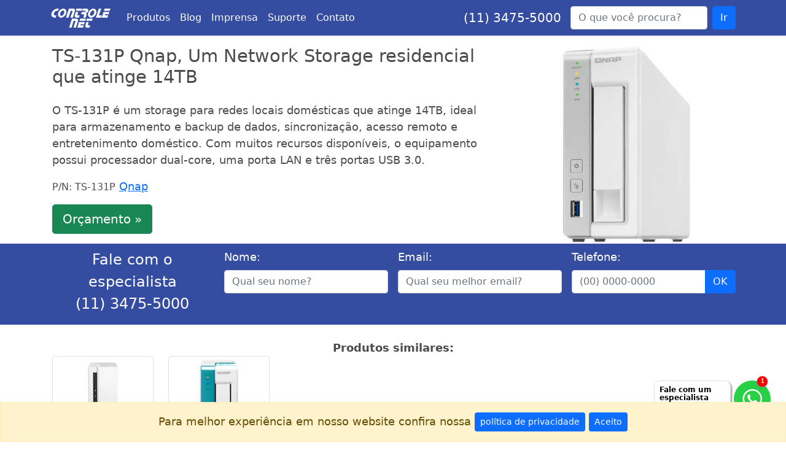

--- FILE ---
content_type: text/html; charset=UTF-8
request_url: https://www.controle.net/qnap/network-storage-14tb-ts-131p
body_size: 26070
content:
<!DOCTYPE html>
<html lang="pt-br">
<head>
	<title>TS-131P Qnap, Um Network storage residencial até 14TB</title>
    
	<meta charset="utf-8">
    <meta name="viewport" content="width=device-width, initial-scale=1">
    <meta name="description" content="TS-131P Qnap - Network storage até 14TB p/ redes locais domésticas, 1 porta LAN e 3 USB3.0.  Backup, sincronização, acesso remoto e entretenimento doméstico.">

    <link rel="preconnect" href="https://www.googletagmanager.com/" crossorigin>
    <link rel="preconnect" href="https://www.google-analytics.com/" crossorigin>

	<meta name="twitter:title" content="TS-131P Qnap, Um Network storage residencial até 14TB">
	<meta name="twitter:description" content="TS-131P Qnap - Network storage até 14TB p/ redes locais domésticas, 1 porta LAN e 3 USB3.0.  Backup, sincronização, acesso remoto e entretenimento doméstico.">
	<meta name="twitter:image" content="https://www.controle.net/qnap/network-storage-14tb-ts-131p">
	<meta name="twitter:card" content="summary_large_image">
	<meta name="twitter:site" content="Controle Net @controlenet">

    <meta property="og:site_name" content="Controle Net">
    <meta property="og:title" content="TS-131P Qnap, Um Network storage residencial até 14TB">
    <meta property="og:url" content="https://www.controle.net/qnap/network-storage-14tb-ts-131p">
    <meta property="og:image" content="https://www.controle.net/novo/assets/img/produtos/foto-network-storage-14tb-ts-131p.jpg">
    <meta property="og:description" content="TS-131P Qnap - Network storage até 14TB p/ redes locais domésticas, 1 porta LAN e 3 USB3.0.  Backup, sincronização, acesso remoto e entretenimento doméstico.">

    <link rel="shortcut icon" href="https://www.controle.net/imagens/favicon.png">
    <link rel="preload" href="https://www.controle.net/bootstrap/5.0/css/bootstrap.min.css" as="style" crossorigin>
	<link rel="preload" href="https://www.controle.net/cookie/cookie-banner.css" as="style" crossorigin>
    <link rel="stylesheet" href="https://www.controle.net/bootstrap/5.0/css/bootstrap.min.css" crossorigin>
	<link rel="stylesheet" href="https://www.controle.net/cookie/cookie-banner.css" crossorigin>
    <link rel="manifest" href="https://www.controle.net/manifest.json">
	<link rel="search" type="application/opensearchdescription+xml" href="https://www.controle.net/osd.xml" title="Controle Net">
    <link rel="canonical" href="https://www.controle.net/qnap/network-storage-14tb-ts-131p" media="all">	
	<style>#alertWapp,#msg1{visibility:hidden;position:fixed;font-size:12px;font-weight:700}#cta1{display:none}#msg1{padding:10px 15px;right:90px;background:#fff;color:#000;width:95px;height:60px;bottom:40px;line-height:13px;border-radius:5px;box-shadow:0 0 9px 0 #838383;z-index:100}#alertWapp{padding:1px;right:30px;width:17px;height:17px;bottom:90px;background:red;z-index:101;font-family:Poppins;color:#fff;text-align:center;border-radius:50px;box-shadow:-.5px 1.5px 2px #838383;line-height:normal}
	
	.carousel-item a {
		text-decoration: none;
		color: #4d4c4c;
	}
		
	.carousel-item .d-flex > div {
	  flex: 0 0 25%; /* Faz cada produto ocupar 25% da largura do slide */
	  max-width: 25%; /* Impede que os produtos ocupem mais do que 25% */
	}	
	.carousel-control-prev, .carousel-control-next {
		background-image: linear-gradient(
			270deg, 
			rgba(53, 77, 161, 0.5) 0%, 
            rgba(53, 77, 161, 0) 100%
		);
		border-radius: 50%;
		width: 40px;
		height: 40px;
		align-items: center;
		justify-content: center;
		display: flex;
		top: 50%; /* Ajusta para o meio da altura do carrossel */
		transform: translateY(-50%); /* Desloca para cima pela metade da sua altura */
	}
	.carousel-control-prev {
		left: 10px;
	}
	.carousel-control-next {
		right: 10px;
	}
	.carousel-control-prev-icon, .carousel-control-next-icon {
		background-size: 20px;
		background-repeat: no-repeat;
		background-position: center;
	}
	.carousel-control-prev-icon {
		background-image: url('data:image/svg+xml;charset=UTF-8,<svg xmlns="http://www.w3.org/2000/svg" fill="%23ffffff" viewBox="0 0 8 8"><path d="M5.5 0l-4 4 4 4v-3h2v-2h-2v-3z"/></svg>');
	}
	.carousel-control-next-icon {
		background-image: url('data:image/svg+xml;charset=UTF-8,<svg xmlns="http://www.w3.org/2000/svg" fill="%23ffffff" viewBox="0 0 8 8"><path d="M2.5 0v3h-2v2h2v3l4-4-4-4z"/></svg>');
	}
	</style>
</head>
	
<body id="body" class="d-flex flex-column h-100" style="font-size: 18px !important; line-height: 1.5 !important;">
		<header>
		<nav class="navbar navbar-expand-lg navbar-dark bg-dark" style="background-color: #354DA1 !important; font-size: 16px !important;">
			<div class="container-xl">
				<a class="navbar-brand" href="https://www.controle.net/" title="Controle Net" name="Logo Controle Net" id="logoControleNet" data-obs="Clique no Logo">
					<img src="https://www.controle.net/novo/assets/img/logo-controle-branco.png" alt="Controle Net" class="img-fluid" width="100" height="30" crossorigin>
				</a>
				<button class="navbar-toggler collapsed" type="button" data-bs-toggle="collapse" data-bs-target="#navbarsExample07XL" aria-controls="navbarsExample07XL" aria-expanded="false" aria-label="Toggle navigation" data-obs="Clique menu Abrir/Fechar (Mobile)">
					<span class="navbar-toggler-icon"></span>
				</button>
				<div class="navbar-collapse collapse" id="navbarsExample07XL">
					<ul class="navbar-nav me-auto mb-2 mb-lg-0">
						<li class="nav-item"><a class="nav-link text-white" href="https://www.controle.net/produtos" title="Produtos" id="menuProdutos" name="menuProdutos" data-obs="Clique no MENU: Produtos">Produtos</a></li>
						<li class="nav-item"><a class="nav-link text-white" href="https://www.controle.net/faq" title="Blog" id="menuBlog" name="menuBlog" data-obs="Clique no MENU: Blog">Blog</a></li>
						<li class="nav-item"><a class="nav-link text-white" href="https://www.controle.net/imprensa" title="Na Mídia" id="menuImprensa" name="menuImprensa" data-obs="Clique no MENU: Imprensa">Imprensa</a></li>
						<li class="nav-item"><a class="nav-link text-white" href="https://www.controle.net/suporte/" title="Suporte Técnico" target="_blank" id="menuSuporteTecnico" name="menuSuporteTecnico" data-obs="Clique no MENU: Suporte Técnico">Suporte</a></li>
						<li class="nav-item"><a class="nav-link text-white" href="https://www.controle.net/fale-conosco" title="Fale Conosco" id="menuContato" name="menuContato" data-obs="Clique no MENU: Contato">Contato</a></li>
					</ul>
					<small class="text-white fs-5 text-center" style="margin-right: 15px;"><a href="tel:1134755000" title="(11) 3475-5000" style="color: white; text-decoration:none;" id="telefoneTopo" name="telefoneTopo" data-obs="Clique no número de telefone do TOPO.">(11) 3475-5000</a></small>
					<form class="d-flex" id="frmBusca" name="frmBusca" action="https://www.controle.net/busca" method="get">
						<label class="form-label" for="q"></label>
						<input id="q" name="q" class="form-control me-2" type="search" placeholder="O que você procura?" aria-label="Buscar...">
						<button class="btn btn-primary" type="submit" data-obs="Clique no botão Ir (Busca)" id="btnIr" name="btnIr">Ir</button>
					</form>
				</div>
			</div>
		</nav>
	</header>
	
	<main class="flex-shrink-0">
		<div class="container">
						<div class="row">
				<div class="col-md-8">
					<h1 class="mt-3" style="font-size: 1.8rem !important;">TS-131P Qnap, Um Network Storage residencial que atinge 14TB</h1>
					<div class="mt-4 mb-3">
						O TS-131P é um storage para redes locais domésticas que atinge 14TB, ideal para armazenamento e backup de dados, sincronização, acesso remoto e entretenimento doméstico. Com muitos recursos disponíveis, o equipamento possui processador dual-core, uma porta LAN e três portas USB 3.0.											</div>
										<small>P/N: TS-131P</small> <a href="https://www.controle.net/qnap" title="Qnap" class="clearfix" id="linkFabricanteVertical" name="linkFabricanteVertical" data-obs="Clique no fabricante (TOPO - Layout Vertical)">Qnap</a>
										
										<button name="btnOrcamentoTopo" id="btnOrcamentoTopo" type="button" class="mt-3 mb-3 btn btn-lg btn-success" data-bs-toggle="modal" data-bs-target="#modalOrcamento" data-obs="Clique no botão Orçamento no TOPO da página.">Orçamento »</button>
									</div>
				<div class="col-md-4 mt-3">
					<img src="https://www.controle.net/novo/assets/img/produtos/foto-network-storage-14tb-ts-131p.jpg" alt="TS-131P Qnap, Um Network Storage residencial que atinge 14TB" style="width:100%;max-width:400px;aspect-ratio:auto 1 / 1;object-fit:contain;" crossorigin>
				</div>
			</div>
						<div class="modal fade" id="modalOrcamento" tabindex="-1" aria-labelledby="exampleModalCenterTitle" aria-hidden="true">
				<div class="modal-dialog modal-dialog-centered">
					<div class="modal-content">
						<div class="modal-header">
							<h5 class="modal-title" id="exampleModalCenterTitle">Orçamento - TS-131P</h5>
							<button name="btnFecharOrcamento" id="btnFecharOrcamento" type="button" class="btn-close" data-bs-dismiss="modal" aria-label="Close" data-obs="Fechou modal de Orçamento"></button>
						</div>
						<div class="modal-body">
							<div class="row g-3">
								<form name="frmContato" id="frmContato" action="https://www.controle.net/conversao-produto" method="post" class="needs-validation" autocomplete="off">
									<p>Seu contato será enviado para que um de nossos especialistas possa ajudá-lo. Fique tranquilo, nós <strong>não</strong> fazemos SPAM.</p>
									<div class="col-md-12">
										<label class="form-label" for="nomeC">* Nome:</label>
										<input type="text" class="form-control" id="nomeC" name="nome" placeholder="Qual o seu nome?" required autocomplete="off">
									</div>
									<div class="col-md-12">
										<label class="form-label" for="emailC">* Email:</label>
										<input type="email" class="form-control" id="emailC" name="email" placeholder="Qual seu melhor email para contato?" required autocomplete="off">
									</div>
									<div class="col-md-12">
										<label class="form-label" for="telefoneC">* Telefone:</label>
										<input type="text" class="form-control" id="telefoneC" name="telefone" placeholder="Qual seu telefone?" onkeypress="mascara(this,mtel);" required autocomplete="off" maxlength="15">
									</div>
									<div class="col-md-12 text-center">
										<br>
										<input type="submit" name="btnSolicitarOrcamento"  class="btn btn-lg btn-success" value="Entrar em contato" data-obs="Clique no botão Entrar em contato (Solicitar Orçamento)">
										<input type="hidden" hidden="hidden" class="form-control" id="cnttrkC" name="cnttrk" value="5298504732PKNTCKMIPi87CIiDNDzfydOZT4CGwsLqScKIwNHWupsyP00QPMw9LKyZv2yD">
										<input type="hidden" hidden="hidden" class="form-control" id="pagina_urlC" name="pagina_url" value="https://www.controle.net/qnap/network-storage-14tb-ts-131p">
										<input type="hidden" hidden="hidden" class="form-control" id="parametroC" name="parametro" value="network-storage-14tb-ts-131p">
										<input type="hidden" hidden="hidden" class="form-control" id="utm_sourceC" name="utm_source" value="">
										<input type="hidden" hidden="hidden" class="form-control" id="utm_mediumC" name="utm_medium" value="">
										<input type="hidden" hidden="hidden" class="form-control" id="utm_campaignC" name="utm_campaign" value="">
										<input type="hidden" hidden="hidden" class="form-control" id="utm_termC" name="utm_term" value="">
										<input type="hidden" hidden="hidden" class="form-control" id="utm_contentC" name="utm_content" value="">
										<input type="hidden" hidden="hidden" class="form-control" id="cod_vendC" name="cod_vend" value="">
										<input type="hidden" hidden="hidden" class="form-control" id="gclidC" name="gclid" value="">
										<input type="hidden" hidden="hidden" class="form-control" id="msclkidC" name="msclkid" value="">
										<input type="hidden" hidden="hidden" class="form-control" id="refEC" name="refE" value="">
										<input type="hidden" hidden="hidden" class="form-control" id="refIC" name="refI" value="">
										<br><br>
									</div>
								</form>
							</div>
						</div>
					</div>
				</div>
			</div>
		</div>
		
				<form name="frmProdutoDesk" id="frmProdutoDesk" action="https://www.controle.net/conversao-produto" method="post" autocomplete="off">
			<div class="container-fluid p-2 text-white" style="background-color: #354DA1 !important;">
				<div class="container marketing pb-2">
					<div class="row g-3">
						<div class="col-md-3 text-center fs-4">
							Fale com o especialista<br>
							<a href="tel:1134755000" title="(11) 3475-5000" style="color: white; text-decoration:none;">(11) 3475-5000</a>
						</div>
						<div class="col-md-3">
							<label class="form-label" for="nomeD">Nome:</label>
							<input id="nomeD" name="nome" class="form-control" type="text" placeholder="Qual seu nome?" required autocomplete="off">
						</div>
						<div class="col-md-3">
							<label class="form-label" for="emailD">Email:</label>
							<input id="emailD" name="email" class="form-control" type="email" placeholder="Qual seu melhor email?" required autocomplete="off">
						</div>
						<div class="col-md-3">
							<label class="form-label" for="telefoneD">Telefone:</label>
							<div class="input-group">
								<input id="telefoneD" name="telefone" class="form-control" type="text" placeholder="(00) 0000-0000" onkeypress="mascara(this,mtel);" maxlength="15" required autocomplete="off">
								<input type="submit" name="btnEnviarFaixaAzul" id="btnEnviarFaixaAzul" class="btn btn-primary" value="OK" data-obs="Clique no botão OK (Faixa de conversão azul)">
							</div>
						</div>
						<input type="hidden" hidden="hidden" class="form-control" id="cnttrk" name="cnttrk" value="5298504732PKNTCKMIPi87CIiDNDzfydOZT4CGwsLqScKIwNHWupsyP00QPMw9LKyZv2yD">
						<input type="hidden" hidden="hidden" class="form-control" id="pagina_url" name="pagina_url" value="https://www.controle.net/qnap/network-storage-14tb-ts-131p">
						<input type="hidden" hidden="hidden" class="form-control" id="parametroD" name="parametro" value="network-storage-14tb-ts-131p">
						<input type="hidden" hidden="hidden" class="form-control" id="utm_source" name="utm_source" value="">
						<input type="hidden" hidden="hidden" class="form-control" id="utm_medium" name="utm_medium" value="">
						<input type="hidden" hidden="hidden" class="form-control" id="utm_campaign" name="utm_campaign" value="">
						<input type="hidden" hidden="hidden" class="form-control" id="utm_term" name="utm_term" value="">
						<input type="hidden" hidden="hidden" class="form-control" id="utm_content" name="utm_content" value="">
						<input type="hidden" hidden="hidden" class="form-control" id="cod_vend" name="cod_vend" value="">
						<input type="hidden" hidden="hidden" class="form-control" id="gclid" name="gclid" value="">
						<input type="hidden" hidden="hidden" class="form-control" id="msclkid" name="msclkid" value="">
						<input type="hidden" hidden="hidden" class="form-control" id="refE" name="refE" value="">
						<input type="hidden" hidden="hidden" class="form-control" id="refI" name="refI" value="">
					</div>
				</div>
			</div>
		</form>
				
				<section class="container mb-4 mt-4">
			<div class="text-center fw-bold">Produtos similares:</div>
			<div id="carouselProdutos" class="carousel slide" data-bs-interval="false">
				<div class="carousel-inner">
					<div class="carousel-item active"><div class="row">							<div class="col-12 col-md-4 col-lg-2">
								<a href="https://www.controle.net/qnap/ts-133-nas-1-bay" title="TS-133 Qnap - Storage NAS 1 Bay p/ HDD SATA/SSD" data-obs="Link da IMG para o produto Similar: https://www.controle.net/qnap/ts-133-nas-1-bay" id="img_produto_similar_6799" name="TS-133 Qnap - Storage NAS 1 Bay p/ HDD SATA/SSD">
									<img loading="lazy" decoding="async" class="img-thumbnail rounded mx-auto d-block" src="https://www.controle.net/novo/assets/img/produtos/imagem-ts-133-nas-1-bay.jpg" alt="TS-133 Qnap - Storage NAS 1 Bay p/ HDD SATA/SSD" style="aspect-ratio:auto 250 / 250;" width="250" height="250" crossorigin>
								</a>
								<div class="text-center fw-bold">
									<a href="https://www.controle.net/qnap/ts-133-nas-1-bay" title="TS-133 Qnap - Storage NAS 1 Bay p/ HDD SATA/SSD" data-obs="Link do TEXTO para o produto Similar: https://www.controle.net/qnap/ts-133-nas-1-bay" id="texto_produto_similar_6799" name="TS-133 Qnap - Storage NAS 1 Bay p/ HDD SATA/SSD">
										TS-133 Qnap - Storage NAS 1 Bay p/ HDD SATA/SSD									</a>
								</div>
							</div>
														<div class="col-12 col-md-4 col-lg-2">
								<a href="https://www.controle.net/qnap/ts-131k-qnap-nas" title="Storage NAS para 1 baia - Qnap TS-131K" data-obs="Link da IMG para o produto Similar: https://www.controle.net/qnap/ts-131k-qnap-nas" id="img_produto_similar_4003" name="Storage NAS para 1 baia - Qnap TS-131K">
									<img loading="lazy" decoding="async" class="img-thumbnail rounded mx-auto d-block" src="https://www.controle.net/novo/assets/img/produtos/imagem-ts-131k-qnap-nas.jpg" alt="Storage NAS para 1 baia - Qnap TS-131K" style="aspect-ratio:auto 250 / 250;" width="250" height="250" crossorigin>
								</a>
								<div class="text-center fw-bold">
									<a href="https://www.controle.net/qnap/ts-131k-qnap-nas" title="Storage NAS para 1 baia - Qnap TS-131K" data-obs="Link do TEXTO para o produto Similar: https://www.controle.net/qnap/ts-131k-qnap-nas" id="texto_produto_similar_4003" name="Storage NAS para 1 baia - Qnap TS-131K">
										Storage NAS para 1 baia - Qnap TS-131K									</a>
								</div>
							</div>
							</div></div>				</div>
				<button class="carousel-control-prev" type="button" data-bs-target="#carouselProdutos" data-bs-slide="prev" data-obs="Botão de navegação: Anterior (Similares)">
					<span class="carousel-control-prev-icon" aria-hidden="true"></span>
					<span class="visually-hidden">Anterior</span>
				</button>
				<button class="carousel-control-next" type="button" data-bs-target="#carouselProdutos" data-bs-slide="next" data-obs="Botão de navegação: Próximo (Similares)">
					<span class="carousel-control-next-icon" aria-hidden="true"></span>
					<span class="visually-hidden">Próximo</span>
				</button>
			</div>
		</section>
		<hr>
				
		<section class="container">
			<button class="col-md-6 offset-md-3 col-sm-6 offset-sm-3 btn-orcamento btn-block sticky" type="button" data-bs-toggle="modal" data-bs-target="#modalOrcamento" style="border: 2px solid #198754 !important; border-radius: 5px !important; font-size:1.5em; margin-top: 50px;" name="btnSolicitarOrcamentoFlutuante" id="btnSolicitarOrcamentoFlutuante" data-obs="Clique no botão Flutuante de Orçamento da página.">Solicitar orçamento</button>
			
			<div class="accordion mt-5" id="accordionPanelsStayOpenExample">	
								<div class="accordion-item">
					<h2 class="accordion-header" id="blocoVantagensH2">
						<button class="accordion-button" type="button" data-bs-toggle="collapse" data-bs-target="#blocoVantagens" aria-expanded="true" aria-controls="blocoVantagens" name="btnVantagens" id="btnVantagens" data-obs="Clique para Abrir/Fechar as Vantagens">
							VANTAGENS
						</button>
					</h2>
					<div id="blocoVantagens" class="accordion-collapse collapse show" aria-labelledby="blocoVantagensH2">
						<div class="accordion-body">
							<div class='conteudo-visivel'>
													<div class="row">
													   <div class="col-md-12">
														   <h2>TS-131P Qnap, Um Network Storage e media center doméstico até 14TB</h2>
														   <p>O Qnap TS-131P é um storage NAS pronto para centralizar e organizar informações de residências e pequenos escritórios, e é totalmente compatível com os novos hard disks de 14TB.</p><p>Atuando como um HD externo de 14TB para redes locais, o TS-131P permite compartilhar seu espaço entre os diversos dispositivos de uma residência, como computadores, tablets, celulares e TVs de tela grande.</p><p>Além de aplicações como armazenamento, backup e servidor de arquivos, o equipamento é um media center residencial que permite armazenar e reproduzir todo seu conteúdo digital como filmes, fotos e músicas sem nenhuma burocracia.</p>
														   <p><img decoding="async" class="img-fluid rounded mx-auto d-block" src="https://www.controle.net/novo/assets/img/produtos/vantagens/img-ts-131p-qnap-um-network-storage-e-media-center-domestico-ate-14tb-A1jKAplj.webp" alt="TS-131P Qnap, Um Network Storage e media center doméstico até 14TB" loading="lazy" style="aspect-ratio:auto 1140 / 300;" width="1140" height="300" crossorigin></p>
													   </div>
												   	</div>
												   	<hr>
													</div><div class='conteudo-oculto' style='display: none;'><div class="row">
													   <div class="col-md-8">
														   <h2>Um storage de 14TB, espaço de sobra para seus tablets e smartphones</h2>
														   <p>14TB é muito espaço livre! O TS-131P é um storage que amplia muito a capacidade de memória seus dispositivos móveis.</p><p>Com softwares como o Qfile é possível fazer upload, acessar, baixar, gerenciar e compartilhar arquivos como se os mesmos estivessem em seu bolso.</p><p>Com o aplicativo Qfile instalado em um dispositivo iOS, qualquer usuário poderá procurar e acessar vídeos e fotos armazenados, inclusive reproduzindo-os através de dispositivos como o Apple TV.</p>
													   </div>
													   <div class="col-md-4">
														   <img decoding="async" class="img-fluid rounded" src="https://www.controle.net/novo/assets/img/produtos/vantagens/img-um-storage-de-14tb-espaco-de-sobra-para-seus-tablets-e-smartphones-t278gm4T.webp" alt="Um storage de 14TB, espaço de sobra para seus tablets e smartphones" loading="lazy" style="aspect-ratio:auto 400 / 400;" width="400" height="400" crossorigin>
													   </div>
												   </div><hr>
													<div class="row">
													   <div class="col-md-12">
														   <h2>Recuperação de desastres em caso de imprevistos</h2>
														   <p>Com o Hybrid Backup Sync é fácil consolidar funções com backup, restauração e sincronização de dados no TS-131P, graças à protocolos como o RTRR, rsync, FTP e  CIFS / SMB.</p>
<p>O aplicativo permite transferir facilmente informações importantes para outros locais ou espaços de armazenamento em nuvem, proporcionando um plano abrangente para recuperação de desastres.</p>
<p>Além disso, serviços de nuvem como o Amazon Glacier, Azure Storage, Google Cloud Storage, Google Drive, Microsoft OneDrive, Dropbox, Amazon Drive, Yandex Disk, Box e Amazon S3 / OpenStack Swift / WebDAV são suportados.</p>
<p>O HD externo 14TB de rede Qnap incorpora a solução e suporta backup multi-versão, agendamento de tarefas flexível, compactação de arquivos para economizar espaço de armazenamento e muito mais.</p>
														   <p><img decoding="async" class="img-fluid rounded mx-auto d-block" src="https://www.controle.net/novo/assets/img/produtos/vantagens/img-recuperacao-de-desastres-em-caso-de-imprevistos-hMpWqQYS.webp" alt="Recuperação de desastres em caso de imprevistos" loading="lazy" style="aspect-ratio:auto 1140 / 300;" width="1140" height="300" crossorigin></p>
													   </div>
												   	</div>
												   	<hr>
													
													<div class="row">
														<div class="col-md-4">
															<img decoding="async" class="img-fluid rounded" src="https://www.controle.net/novo/assets/img/produtos/vantagens/img-aumente-a-produtividade-com-mais-portas-usb-30-1AZa1lgR.webp" alt="Aumente a produtividade com mais portas USB 3.0" loading="lazy" style="aspect-ratio:auto 400 / 400;" width="400" height="400" crossorigin>
														</div>
													   	<div class="col-md-8">
														   <h2>Aumente a produtividade com mais portas USB 3.0</h2>
														   <p>Equipado com três portas SuperSpeed USB 3.0, o NAS TS-131P 14TB permite que você organize suas tarefas de maneira flexível com uma ampla gama de dispositivos externos sem interromper o fluxo de trabalho.</p><p>Você pode realizar backups de arquivos em unidades USB, acessar os dados armazenados em cartões SD por meio dos leitores de cartão USB, compartilhar até três impressoras via rede e conectar-se a um no-break para garantir um fornecimento contínuo de energia.</p>
													   </div>
												   </div>
												   <hr>
												   
													<div class="row">
													   <div class="col-md-12">
														   <h2>QTS: simples e eficiente</h2>
														   <p>Graças à interface de usuário intuitiva, o QTS oferece uma experiência de usabilidade mais inteligente, suave e ideal.</p><p>Seu design otimiza os tempos de carregamento e sua área de trabalho inteligente permite encontrar rapidamente as funções desejadas, criar atalhos da área de trabalho ou agrupar atalhos, monitorar informações importantes do sistema em tempo real e abrir várias janelas de aplicativos para executar simultaneamente diversas tarefas com maior eficiência.</p><p>O QTS também traz para o usuário uma otimização para utilizar os serviços de nuvem.</p>
														   <p><img decoding="async" class="img-fluid rounded mx-auto d-block" src="https://www.controle.net/novo/assets/img/produtos/vantagens/img-qts-simples-e-eficiente-fRW7KHsE.webp" alt="QTS: simples e eficiente" loading="lazy" style="aspect-ratio:auto 1140 / 300;" width="1140" height="300" crossorigin></p>
													   </div>
												   	</div>
												   	<hr>
													
													<div class="row">
													   <div class="col-md-12">
														   <h2>Notas digitais em sua nuvem privada</h2>
														   <p>O Notes Station teve sua interface otimizada para oferecer uma experiência mais simples e usual. Este aplicativo permite que os usuários gravem documentos coletivamente e os ajuda a localizar alterações, mantendo todo o histórico de revisões dos documentos disponível para consultas.</p><p>É possível criar links de compartilhamento em tempo real para documentos, estes por sua vez podem ser criptografados para impedir o acesso não autorizado, enquanto o backup de snapshots é fornecido para manter diferentes versões dos documentos de diferentes períodos de tempo.<br></p><p>Através de suas funções de importação/exportação e backup completo, o Notes Station oferece suporte ao backup de seus documentos no Qnap NAS local ou remoto.</p>
														   <p><img decoding="async" class="img-fluid rounded mx-auto d-block" src="https://www.controle.net/novo/assets/img/produtos/vantagens/img-notas-digitais-em-sua-nuvem-privada-SJ21Ouev.webp" alt="Notas digitais em sua nuvem privada" loading="lazy" style="aspect-ratio:auto 1140 / 300;" width="1140" height="300" crossorigin></p>
													   </div>
												   	</div>
												   	<hr>
													<div class="row">
													   <div class="col-md-8">
														   <h2>QmailAgent: centro de correspondências para sua nuvem privada</h2>
														   <p>O QmailAgent é um cliente de email online que ajuda você a gerenciar várias contas, permitindo que você acesse todos eles e alterne facilmente entre diferentes contas.</p><p>O sistema permite escrever, acessar e organizar a caixa de correio, anexar arquivos, fotos e documentos ao escrever seus emails.</p><p>Os usuários do iOS e Android podem utilizar o aplicativo QmailClient para verificar rapidamente várias contas de email em dispositivos móveis, e procurar e enviar emails utilizando o storage 14TB.</p>
													   </div>
													   <div class="col-md-4">
														   <img decoding="async" class="img-fluid rounded" src="https://www.controle.net/novo/assets/img/produtos/vantagens/img-qmailagent-centro-de-correspondencias-para-sua-nuvem-privada-vJ4lkZv8.webp" alt="QmailAgent: centro de correspondências para sua nuvem privada" loading="lazy" style="aspect-ratio:auto 400 / 400;" width="400" height="400" crossorigin>
													   </div>
												   </div><hr>
													<div class="row">
														<div class="col-md-4">
															<img decoding="async" class="img-fluid rounded" src="https://www.controle.net/novo/assets/img/produtos/vantagens/img-qcontactz-gerenciamento-de-contatos-em-seu-nas-A6lpTXf6.webp" alt="Qcontactz: gerenciamento de contatos em seu NAS" loading="lazy" style="aspect-ratio:auto 400 / 400;" width="400" height="400" crossorigin>
														</div>
													   	<div class="col-md-8">
														   <h2>Qcontactz: gerenciamento de contatos em seu NAS</h2>
														   <p>O Qcontactz junto ao TS-131P ajudam a armazenar e gerenciar de forma centralizada as informações dos seus contatos.</p><p>Outros recursos incluem importação de contas Google, importação/exportação de arquivos CSV ou vCARD 3.0, identificação automática de contatos utilizados com frequência, criptografia para informações sensíveis/confidenciais, pesquisa inteligente, entre outros.</p><p>Este aplicativo oferece backups de snapshot, que permitem reverter para uma versão anterior da sua lista de contatos de acordo com suas necessidades. Um aplicativo complementar para telefones Android e iPhone também está disponível para facilitar o acesso aos contatos.</p><p>O Qcontactz também pode ser utilizado com o QmailAgent permitindo criar um fluxo de trabalho perfeito com seus emails.</p>
													   </div>
												   </div>
												   <hr>
												   <div class="row">
													   <div class="col-md-8">
														   <h2>Soluções de backup complementar para proteger seus dados</h2>
														   <p>O storage NAS TS-131P 14TB funciona como uma solução de backup para diversos arquivos. Sua porta USB frontal possui uma função de "One-touch backup" para realizar backup instantâneo de unidades USB e vice-versa.</p><p>Você pode utilizar o NetBak Replicator para fazer backup Windows, incluindo arquivos de email do Outlook, ou ainda utilizar o Time Machine para backup de dados do Mac.</p><p>Uma ampla variedade de softwares de backup de terceiros, como Acronis True Image e Symantec Backup Exec, também são suportados para manter os dados seguros.</p>
													   </div>
													   <div class="col-md-4">
														   <img decoding="async" class="img-fluid rounded" src="https://www.controle.net/novo/assets/img/produtos/vantagens/img-solucoes-de-backup-complementar-para-proteger-seus-dados-OGrAEGuU.webp" alt="Soluções de backup complementar para proteger seus dados" loading="lazy" style="aspect-ratio:auto 400 / 400;" width="400" height="400" crossorigin>
													   </div>
												   </div><hr>
													<div class="row">
													   <div class="col-md-12">
														   <h2>Gerencie seus arquivos pela internet</h2>
														   <p>O aplicativo File Station oferece operações convencionais de arquivos através de uma interface que permite o upload, o download e o gerenciamento das informações através de uma conexão à internet.</p><p>Com suporte para extração de arquivos, criação de pastas e pesquisa inteligente, é possível navegar e transferir dados entre o equipamento e serviços de nuvem pública como o Google Drive, Dropbox, Microsoft OneDrive, Box, Yandex Disk e Amazon Drive.<br></p><p>O sistema permite ainda enviar documentos através de URLs exclusivas protegidas com recursos de segurança confiáveis, opções de SLL e senha, além de abrir arquivos de trabalho diretamente com a extensão Office pelo Google Chrome, Docs ou Office Online.</p>
														   <p><img decoding="async" class="img-fluid rounded mx-auto d-block" src="https://www.controle.net/novo/assets/img/produtos/vantagens/img-gerencie-seus-arquivos-pela-internet-44IvxBfK.webp" alt="Gerencie seus arquivos pela internet" loading="lazy" style="aspect-ratio:auto 1140 / 300;" width="1140" height="300" crossorigin></p>
													   </div>
												   	</div>
												   	<hr>
													
													<div class="row">
														<div class="col-md-4">
															<img decoding="async" class="img-fluid rounded" src="https://www.controle.net/novo/assets/img/produtos/vantagens/img-container-station-lxc-e-docker-containers-inclusive-yJBUDLVz.webp" alt="Container Station: LXC e Docker Containers inclusive" loading="lazy" style="aspect-ratio:auto 400 / 400;" width="400" height="400" crossorigin>
														</div>
													   	<div class="col-md-8">
														   <h2>Container Station: LXC e Docker Containers inclusive</h2>
														   <p>O Qnap Container Station integra as tecnologias de virtualização LXC e Docker, permite operar diversos sistemas Linux isolados no storage TS-131P e&nbsp; fazer downloads de aplicativos do Docker Hub Registry.</p><p>O sistema suporta importação/exportação de container, possui configurações de permissão e um aplicativo de documento online para visualizar, editar e armazenar arquivos diretamente do NAS, incluindo documentos Office, imagens e arquivos de texto.</p><p>Um painel informativo e uma interface de usuário flexível orientam o gerenciamento de vários containers.</p>
													   </div>
												   </div>
												   <hr>
												   
													<div class="row">
													   <div class="col-md-12">
														   <h2>Nuvem privada de 14TB sem restrições</h2>
														   <p>Em contraste com o espaço limitado de armazenamento e as possíveis preocupações de segurança dos serviços de nuvem pública, o NAS TS-131P Qnap é vantajoso pois estabelece uma nuvem privada segura com 14TB, e oferece total controle sobre a utilização e transmissão dos seus dados.</p><p>O serviço myQNAPcloud permite acesso remoto aos arquivos, permitindo reproduzir e compartilhar o conteúdo multimídia ou verificar o status do sistema em qualquer lugar.</p>
														   <p><img decoding="async" class="img-fluid rounded mx-auto d-block" src="https://www.controle.net/novo/assets/img/produtos/vantagens/img-nuvem-privada-sem-restricoes-Ejg7ss1n.webp" alt="Nuvem privada de 14TB sem restrições" loading="lazy" style="aspect-ratio:auto 1140 / 300;" width="1140" height="300" crossorigin></p>
													   </div>
												   	</div>
												   	<hr>
													<div class="row">
													   <div class="col-md-8">
														   <h2>Sincronização de arquivos em vários dispositivos</h2>
														   <p>O Qsync transforma seu TS-131P em um data center seguro e de alta capacidade para sincronização de dados. Qualquer arquivo carregado no storage 14TB será disponibilizado para todos os dispositivos vinculados, como computadores, laptops ou dispositivos móveis.</p><p>O software é especialmente útil para usuários que viajam com frequência, pois ele permite  gerenciar e sempre ter em mãos as versões mais atualizadas de seus documentos em diferentes dispositivos.</p><p>Esse aplicativo fornece diversas formas de sincronização e compartilhamento de arquivos em grupo, melhorando a flexibilidade dos projetos de equipe e a colaboração nos projetos.</p>
													   </div>
													   <div class="col-md-4">
														   <img decoding="async" class="img-fluid rounded" src="https://www.controle.net/novo/assets/img/produtos/vantagens/img-sincronizacao-de-arquivos-em-varios-dispositivos-zDsIQisV.jpg" alt="Sincronização de arquivos em vários dispositivos" loading="lazy" style="aspect-ratio:auto 400 / 400;" width="400" height="400" crossorigin>
													   </div>
												   </div><hr>
													<div class="row">
														<div class="col-md-4">
															<img decoding="async" class="img-fluid rounded" src="https://www.controle.net/novo/assets/img/produtos/vantagens/img-solucao-de-vigilancia-247-QtS1ts63.webp" alt="Solução de vigilância 24/7" loading="lazy" style="aspect-ratio:auto 400 / 400;" width="400" height="400" crossorigin>
														</div>
													   	<div class="col-md-8">
														   <h2>Solução de vigilância 24/7</h2>
														   <p>O Surveillance Station é um sistema de gerenciamento de video (VMS) profissional de vigilância em rede, que oferece  uma interface de gerenciamento fácil de utilizar, compatível com mais de três mil modelos de câmeras IP e permite a compra de licenças de canais adicionais.</p><p>O sistema suporta monitoramento, gravação e reprodução de vídeo em tempo real, com uma vários recursos de configurações personalizáveis.</p><p>Ao instalar o aplicativo Vmobile em dispositivos iOS ou Android é fácil gerenciar todas as câmeras, a qualquer hora ou lugar. O aplicativo móvel Vcam permite transformar qualquer celular em uma câmera de rede, capaz de gravar as imagens ao vivo diretamente no TS-131P.</p>
													   </div>
												   </div>
												   <hr>
												   <div class="row">
													   <div class="col-md-8">
														   <h2>Arquive suas memórias personalizadas</h2>
														   <p>O Photo Station simplifica o compartilhamento de fotos e os aplicativos móveis Qfile e Qphoto (iOS e Android) permitem enviar instantaneamente todas as fotos do seu celular para o storage.</p><p>Os softwares permitem fazer o upload para criar e organizar álbuns de fotos através de qualquer navegador web e compartilhar as imagens através de redes sociais como Facebook, Google+, Twitter e Pinterest.</p><p><br></p>
													   </div>
													   <div class="col-md-4">
														   <img decoding="async" class="img-fluid rounded" src="https://www.controle.net/novo/assets/img/produtos/vantagens/img-arquive-suas-memorias-personalizadas-275Lrd1X.webp" alt="Arquive suas memórias personalizadas" loading="lazy" style="aspect-ratio:auto 400 / 400;" width="400" height="400" crossorigin>
													   </div>
												   </div><hr>
													<div class="row">
													   <div class="col-md-12">
														   <h2>Crie sua biblioteca de músicas</h2>
														   <p>O Music Station ajuda a categorizar suas playlists e exibe as capas dos álbuns para que você organize com facilidade suas listas de reprodução pessoais.</p><p>Através do web player do Music Station, você pode ouvir suas músicas a qualquer hora e em qualquer lugar com apenas alguns cliques.</p><p>Diversos programas de rádio online locais e globais também estão integrados ao Music Station para você aproveitar. Você também pode transmitir via DLNA e utilizar o Qmusic para ouvir suas músicas em dispositivos móveis.</p>
														   <p><img decoding="async" class="img-fluid rounded mx-auto d-block" src="https://www.controle.net/novo/assets/img/produtos/vantagens/img-crie-sua-biblioteca-de-musicas-hS5g4QDV.webp" alt="Crie sua biblioteca de músicas" loading="lazy" style="aspect-ratio:auto 1140 / 300;" width="1140" height="300" crossorigin></p>
													   </div>
												   	</div>
												   	<hr>
													
													<div class="row">
														<div class="col-md-4">
															<img decoding="async" class="img-fluid rounded" src="https://www.controle.net/novo/assets/img/produtos/vantagens/img-sistema-de-controle-multimidia-SnLjLLWS.webp" alt="Um media center de 14TB" loading="lazy" style="aspect-ratio:auto 400 / 400;" width="400" height="400" crossorigin>
														</div>
													   	<div class="col-md-8">
														   <h2>Um media center de 14TB</h2>
														   <p>14TB de capacidade em um sistema multimídia de várias zonas, pronto para distribuir diferentes conteúdos para todos os aposentos de sua casa.</p><p>Com ele é possível gerenciar e transmitir fotos, músicas e vídeos para diferentes salas de um único dispositivo utilizando comunicação Bluetooth ou USB, DLNA, Apple TV e Chromecast.</p><p>Cada familiar pode aproveitar a conveniência e a simplicidade de reprodução do armazenamento multimídia. O Qnap TS-131P também é uma poderosa máquina de streaming, com um suporte para DLNA, Roku, Amazon Fire TV, Google TV e suporte Plex Media Server.</p>
													   </div>
												   </div>
												   <hr>
												   <div class="row">
													   <div class="col-md-8">
														   <h2>Uma central de download com 14TB e funcionamento 24/7</h2>
														   <p>Considerado uma central para downloads de alta velocidade, o equipamento entrega 14TB de capacidade e suporte aos utilitários BT, Magnet, PT (Private Trackers), FTP/FTPS e HTTP/HTTPPS e feeds RSS.</p>
<p>Com ele é possível agendar as tarefas de download, desligar o computador e deixar que o equipamento baixe os arquivos conforme programado. O aplicativo Qget para celulares permite pesquisar novas fontes de download, baixar conteúdo e gerenciar tarefas de download através de dispositivos móveis.</p>
													   </div>
													   <div class="col-md-4">
														   <img decoding="async" class="img-fluid rounded" src="https://www.controle.net/novo/assets/img/produtos/vantagens/img-centro-de-downloads-247-eSGrE1oh.webp" alt="Uma central de download com 14TB e funcionamento 24/7" loading="lazy" style="aspect-ratio:auto 400 / 400;" width="400" height="400" crossorigin>
													   </div>
												   </div><hr>
													<div class="row">
													   <div class="col-md-12">
														   <h2>Aplicativos para estender a funcionalidade do NAS TS-131P</h2>
														   <p>O App Center Qnap disponibiliza diversos aplicativos desenvolvidos pela Qnap e desenvolvedores independentes e é um local centralizado para gerenciar e atualizar os aplicativos já instalados.</p>
<p>O sistema inclui ferramentas para backup/sincronização, negócios, gerenciamento de conteúdo, comunicações, download, entretenimento e muito mais.</p>
														   <p><img decoding="async" class="img-fluid rounded mx-auto d-block" src="https://www.controle.net/novo/assets/img/produtos/vantagens/img-aplicativos-para-estender-a-funcionalidade-do-nas-ts-131p-74OKEGdq.webp" alt="Aplicativos para estender a funcionalidade do NAS TS-131P" loading="lazy" style="aspect-ratio:auto 1140 / 300;" width="1140" height="300" crossorigin></p>
													   </div>
												   	</div>
												   	<hr>
													
													<div class="row">
														<div class="col-md-4">
															<img decoding="async" class="img-fluid rounded" src="https://www.controle.net/novo/assets/img/produtos/vantagens/img-design-para-economia-de-energia-sUSDCi5X.webp" alt="Design para economia de energia" loading="lazy" style="aspect-ratio:auto 400 / 400;" width="400" height="400" crossorigin>
														</div>
													   	<div class="col-md-8">
														   <h2>Design para economia de energia</h2>
														   <p>A partir do processador ARM de núcleo duplo com baixo consumo de energia, o TS-131P mantém alto desempenho nas operações do sistema e é adequado para uma nuvem pessoal sempre online sem aumentar o gasto de energia elétrica. Outros recursos adicionais de economia de energia incluem modo de espera no HDD, ativação/desativação programadas da energia e Wake on LAN.</p>
													   </div>
												   </div>
												   <hr>
												   </div>							<div class="text-center">
								<button class="btn btn-outline-secondary btn-lg btn-block" name="btnVerVantagens" id="btnVerVantagens" data-obs="Clique para ver todas as vantagens">▼ Ver todas as vantagens ▼</button>
							</div>
						</div>
					</div>
				</div>
								
								<div class="accordion-item">
					<h2 class="accordion-header" id="blocoCapacidadeH2">
						<button class="accordion-button collapsed" type="button" data-bs-toggle="collapse" data-bs-target="#blocoCapacidade" aria-expanded="false" aria-controls="blocoCapacidade" name="btnCapacidades" id="btnCapacidades" data-obs="Clique para Abrir/Fechar as capacidades">
							TS-131P POR CAPACIDADE
						</button>
					</h2>
					<div id="blocoCapacidade" class="accordion-collapse collapse" aria-labelledby="blocoCapacidadeH2">
						<div class="accordion-body">
							<div class="row">
																	<div class="col-12 col-md-3 col-lg-2">
										<!--<a href="https://www.controle.net/qnap/ts-131p-1tb-servidor-de-rede-externo-residencial" title="TS-131P 1TB Qnap - Servidor de Rede Local Externo Residencial" data-obs="Clique na IMG de capacidade do produto: https://www.controle.net/qnap/ts-131p-1tb-servidor-de-rede-externo-residencial" name="IMG Produto Capacidade: TS-131P 1TB Qnap - Servidor de Rede Local Externo Residencial" id="img_produto_capacidade_4323">-->
											<img loading="lazy" decoding="async" class="img-thumbnail rounded mx-auto d-block mb-3" src="https://www.controle.net/novo/assets/img/produtos/imagem-ts-131p-1tb-servidor-de-rede-externo-residencial.jpg" alt="TS-131P 1TB Qnap - Servidor de Rede Local Externo Residencial" style="aspect-ratio:auto 250 / 250;" width="250" height="250" crossorigin>
										</a>
										<!--<div class="text-center fw-bold">
											<a href="https://www.controle.net/qnap/ts-131p-1tb-servidor-de-rede-externo-residencial" title="TS-131P 1TB Qnap - Servidor de Rede Local Externo Residencial" style="text-decoration: none; color: #4d4c4c;" data-obs="Clique na Texto de capacidade do produto: https://www.controle.net/qnap/ts-131p-1tb-servidor-de-rede-externo-residencial" name="TEXTO Produto Capacidade: TS-131P 1TB Qnap - Servidor de Rede Local Externo Residencial" id="texto_produto_capacidade_4323">
												TS-131P 1TB Qnap - Servidor de Rede Local Externo Residencial											</a>
										</div>-->
									</div>
																		<div class="col-12 col-md-3 col-lg-2">
										<!--<a href="https://www.controle.net/qnap/ts-131p-2tb-servidor-de-rede-externo-residencial" title="TS-131P 2TB Qnap - Servidor de Rede Local Externo Residencial" data-obs="Clique na IMG de capacidade do produto: https://www.controle.net/qnap/ts-131p-2tb-servidor-de-rede-externo-residencial" name="IMG Produto Capacidade: TS-131P 2TB Qnap - Servidor de Rede Local Externo Residencial" id="img_produto_capacidade_4324">-->
											<img loading="lazy" decoding="async" class="img-thumbnail rounded mx-auto d-block mb-3" src="https://www.controle.net/novo/assets/img/produtos/imagem-ts-131p-2tb-servidor-de-rede-externo-residencial.jpg" alt="TS-131P 2TB Qnap - Servidor de Rede Local Externo Residencial" style="aspect-ratio:auto 250 / 250;" width="250" height="250" crossorigin>
										</a>
										<!--<div class="text-center fw-bold">
											<a href="https://www.controle.net/qnap/ts-131p-2tb-servidor-de-rede-externo-residencial" title="TS-131P 2TB Qnap - Servidor de Rede Local Externo Residencial" style="text-decoration: none; color: #4d4c4c;" data-obs="Clique na Texto de capacidade do produto: https://www.controle.net/qnap/ts-131p-2tb-servidor-de-rede-externo-residencial" name="TEXTO Produto Capacidade: TS-131P 2TB Qnap - Servidor de Rede Local Externo Residencial" id="texto_produto_capacidade_4324">
												TS-131P 2TB Qnap - Servidor de Rede Local Externo Residencial											</a>
										</div>-->
									</div>
																		<div class="col-12 col-md-3 col-lg-2">
										<!--<a href="https://www.controle.net/qnap/ts-131p-3tb-servidor-de-rede-externo-residencial" title="TS-131P 3TB Qnap - Servidor de Rede Local Externo Residencial" data-obs="Clique na IMG de capacidade do produto: https://www.controle.net/qnap/ts-131p-3tb-servidor-de-rede-externo-residencial" name="IMG Produto Capacidade: TS-131P 3TB Qnap - Servidor de Rede Local Externo Residencial" id="img_produto_capacidade_4325">-->
											<img loading="lazy" decoding="async" class="img-thumbnail rounded mx-auto d-block mb-3" src="https://www.controle.net/novo/assets/img/produtos/imagem-ts-131p-3tb-servidor-de-rede-externo-residencial.jpg" alt="TS-131P 3TB Qnap - Servidor de Rede Local Externo Residencial" style="aspect-ratio:auto 250 / 250;" width="250" height="250" crossorigin>
										</a>
										<!--<div class="text-center fw-bold">
											<a href="https://www.controle.net/qnap/ts-131p-3tb-servidor-de-rede-externo-residencial" title="TS-131P 3TB Qnap - Servidor de Rede Local Externo Residencial" style="text-decoration: none; color: #4d4c4c;" data-obs="Clique na Texto de capacidade do produto: https://www.controle.net/qnap/ts-131p-3tb-servidor-de-rede-externo-residencial" name="TEXTO Produto Capacidade: TS-131P 3TB Qnap - Servidor de Rede Local Externo Residencial" id="texto_produto_capacidade_4325">
												TS-131P 3TB Qnap - Servidor de Rede Local Externo Residencial											</a>
										</div>-->
									</div>
																		<div class="col-12 col-md-3 col-lg-2">
										<!--<a href="https://www.controle.net/qnap/ts-131p-4tb-servidor-de-rede-externo-residencial" title="TS-131P 4TB Qnap - Servidor de Rede Local Externo Residencial" data-obs="Clique na IMG de capacidade do produto: https://www.controle.net/qnap/ts-131p-4tb-servidor-de-rede-externo-residencial" name="IMG Produto Capacidade: TS-131P 4TB Qnap - Servidor de Rede Local Externo Residencial" id="img_produto_capacidade_4326">-->
											<img loading="lazy" decoding="async" class="img-thumbnail rounded mx-auto d-block mb-3" src="https://www.controle.net/novo/assets/img/produtos/imagem-ts-131p-4tb-servidor-de-rede-externo-residencial.jpg" alt="TS-131P 4TB Qnap - Servidor de Rede Local Externo Residencial" style="aspect-ratio:auto 250 / 250;" width="250" height="250" crossorigin>
										</a>
										<!--<div class="text-center fw-bold">
											<a href="https://www.controle.net/qnap/ts-131p-4tb-servidor-de-rede-externo-residencial" title="TS-131P 4TB Qnap - Servidor de Rede Local Externo Residencial" style="text-decoration: none; color: #4d4c4c;" data-obs="Clique na Texto de capacidade do produto: https://www.controle.net/qnap/ts-131p-4tb-servidor-de-rede-externo-residencial" name="TEXTO Produto Capacidade: TS-131P 4TB Qnap - Servidor de Rede Local Externo Residencial" id="texto_produto_capacidade_4326">
												TS-131P 4TB Qnap - Servidor de Rede Local Externo Residencial											</a>
										</div>-->
									</div>
																		<div class="col-12 col-md-3 col-lg-2">
										<!--<a href="https://www.controle.net/qnap/ts-131p-5tb-servidor-de-rede-externo-residencial" title="TS-131P 5TB Qnap - Servidor de Rede Local Externo Residencial" data-obs="Clique na IMG de capacidade do produto: https://www.controle.net/qnap/ts-131p-5tb-servidor-de-rede-externo-residencial" name="IMG Produto Capacidade: TS-131P 5TB Qnap - Servidor de Rede Local Externo Residencial" id="img_produto_capacidade_4327">-->
											<img loading="lazy" decoding="async" class="img-thumbnail rounded mx-auto d-block mb-3" src="https://www.controle.net/novo/assets/img/produtos/imagem-ts-131p-5tb-servidor-de-rede-externo-residencial.jpg" alt="TS-131P 5TB Qnap - Servidor de Rede Local Externo Residencial" style="aspect-ratio:auto 250 / 250;" width="250" height="250" crossorigin>
										</a>
										<!--<div class="text-center fw-bold">
											<a href="https://www.controle.net/qnap/ts-131p-5tb-servidor-de-rede-externo-residencial" title="TS-131P 5TB Qnap - Servidor de Rede Local Externo Residencial" style="text-decoration: none; color: #4d4c4c;" data-obs="Clique na Texto de capacidade do produto: https://www.controle.net/qnap/ts-131p-5tb-servidor-de-rede-externo-residencial" name="TEXTO Produto Capacidade: TS-131P 5TB Qnap - Servidor de Rede Local Externo Residencial" id="texto_produto_capacidade_4327">
												TS-131P 5TB Qnap - Servidor de Rede Local Externo Residencial											</a>
										</div>-->
									</div>
																		<div class="col-12 col-md-3 col-lg-2">
										<!--<a href="https://www.controle.net/qnap/ts-131p-6tb-servidor-de-rede-externo-residencial" title="TS-131P 6TB Qnap - Servidor de Rede Local Externo Residencial" data-obs="Clique na IMG de capacidade do produto: https://www.controle.net/qnap/ts-131p-6tb-servidor-de-rede-externo-residencial" name="IMG Produto Capacidade: TS-131P 6TB Qnap - Servidor de Rede Local Externo Residencial" id="img_produto_capacidade_4328">-->
											<img loading="lazy" decoding="async" class="img-thumbnail rounded mx-auto d-block mb-3" src="https://www.controle.net/novo/assets/img/produtos/imagem-ts-131p-6tb-servidor-de-rede-externo-residencial.jpg" alt="TS-131P 6TB Qnap - Servidor de Rede Local Externo Residencial" style="aspect-ratio:auto 250 / 250;" width="250" height="250" crossorigin>
										</a>
										<!--<div class="text-center fw-bold">
											<a href="https://www.controle.net/qnap/ts-131p-6tb-servidor-de-rede-externo-residencial" title="TS-131P 6TB Qnap - Servidor de Rede Local Externo Residencial" style="text-decoration: none; color: #4d4c4c;" data-obs="Clique na Texto de capacidade do produto: https://www.controle.net/qnap/ts-131p-6tb-servidor-de-rede-externo-residencial" name="TEXTO Produto Capacidade: TS-131P 6TB Qnap - Servidor de Rede Local Externo Residencial" id="texto_produto_capacidade_4328">
												TS-131P 6TB Qnap - Servidor de Rede Local Externo Residencial											</a>
										</div>-->
									</div>
																		<div class="col-12 col-md-3 col-lg-2">
										<!--<a href="https://www.controle.net/qnap/ts-131p-8tb-servidor-de-rede-externo-residencial" title="TS-131P 8TB Qnap - Servidor de Rede Local Externo Residencial" data-obs="Clique na IMG de capacidade do produto: https://www.controle.net/qnap/ts-131p-8tb-servidor-de-rede-externo-residencial" name="IMG Produto Capacidade: TS-131P 8TB Qnap - Servidor de Rede Local Externo Residencial" id="img_produto_capacidade_4329">-->
											<img loading="lazy" decoding="async" class="img-thumbnail rounded mx-auto d-block mb-3" src="https://www.controle.net/novo/assets/img/produtos/imagem-ts-131p-8tb-servidor-de-rede-externo-residencial.jpg" alt="TS-131P 8TB Qnap - Servidor de Rede Local Externo Residencial" style="aspect-ratio:auto 250 / 250;" width="250" height="250" crossorigin>
										</a>
										<!--<div class="text-center fw-bold">
											<a href="https://www.controle.net/qnap/ts-131p-8tb-servidor-de-rede-externo-residencial" title="TS-131P 8TB Qnap - Servidor de Rede Local Externo Residencial" style="text-decoration: none; color: #4d4c4c;" data-obs="Clique na Texto de capacidade do produto: https://www.controle.net/qnap/ts-131p-8tb-servidor-de-rede-externo-residencial" name="TEXTO Produto Capacidade: TS-131P 8TB Qnap - Servidor de Rede Local Externo Residencial" id="texto_produto_capacidade_4329">
												TS-131P 8TB Qnap - Servidor de Rede Local Externo Residencial											</a>
										</div>-->
									</div>
																		<div class="col-12 col-md-3 col-lg-2">
										<!--<a href="https://www.controle.net/qnap/ts-131p-10tb-servidor-de-rede-externo-residencial" title="TS-131P 10TB Qnap - Servidor de Rede Local Externo Residencial" data-obs="Clique na IMG de capacidade do produto: https://www.controle.net/qnap/ts-131p-10tb-servidor-de-rede-externo-residencial" name="IMG Produto Capacidade: TS-131P 10TB Qnap - Servidor de Rede Local Externo Residencial" id="img_produto_capacidade_4330">-->
											<img loading="lazy" decoding="async" class="img-thumbnail rounded mx-auto d-block mb-3" src="https://www.controle.net/novo/assets/img/produtos/imagem-ts-131p-10tb-servidor-de-rede-externo-residencial.jpg" alt="TS-131P 10TB Qnap - Servidor de Rede Local Externo Residencial" style="aspect-ratio:auto 250 / 250;" width="250" height="250" crossorigin>
										</a>
										<!--<div class="text-center fw-bold">
											<a href="https://www.controle.net/qnap/ts-131p-10tb-servidor-de-rede-externo-residencial" title="TS-131P 10TB Qnap - Servidor de Rede Local Externo Residencial" style="text-decoration: none; color: #4d4c4c;" data-obs="Clique na Texto de capacidade do produto: https://www.controle.net/qnap/ts-131p-10tb-servidor-de-rede-externo-residencial" name="TEXTO Produto Capacidade: TS-131P 10TB Qnap - Servidor de Rede Local Externo Residencial" id="texto_produto_capacidade_4330">
												TS-131P 10TB Qnap - Servidor de Rede Local Externo Residencial											</a>
										</div>-->
									</div>
																		<div class="col-12 col-md-3 col-lg-2">
										<!--<a href="https://www.controle.net/qnap/ts-131p-12tb-servidor-de-rede-externo-residencial" title="TS-131P 12TB Qnap - Servidor de Rede Local Externo Residencial" data-obs="Clique na IMG de capacidade do produto: https://www.controle.net/qnap/ts-131p-12tb-servidor-de-rede-externo-residencial" name="IMG Produto Capacidade: TS-131P 12TB Qnap - Servidor de Rede Local Externo Residencial" id="img_produto_capacidade_4331">-->
											<img loading="lazy" decoding="async" class="img-thumbnail rounded mx-auto d-block mb-3" src="https://www.controle.net/novo/assets/img/produtos/imagem-ts-131p-12tb-servidor-de-rede-externo-residencial.jpg" alt="TS-131P 12TB Qnap - Servidor de Rede Local Externo Residencial" style="aspect-ratio:auto 250 / 250;" width="250" height="250" crossorigin>
										</a>
										<!--<div class="text-center fw-bold">
											<a href="https://www.controle.net/qnap/ts-131p-12tb-servidor-de-rede-externo-residencial" title="TS-131P 12TB Qnap - Servidor de Rede Local Externo Residencial" style="text-decoration: none; color: #4d4c4c;" data-obs="Clique na Texto de capacidade do produto: https://www.controle.net/qnap/ts-131p-12tb-servidor-de-rede-externo-residencial" name="TEXTO Produto Capacidade: TS-131P 12TB Qnap - Servidor de Rede Local Externo Residencial" id="texto_produto_capacidade_4331">
												TS-131P 12TB Qnap - Servidor de Rede Local Externo Residencial											</a>
										</div>-->
									</div>
																		<div class="col-12 col-md-3 col-lg-2">
										<!--<a href="https://www.controle.net/qnap/ts-131p-16tb-servidor-de-rede-externo-residencial" title="TS-131P 16TB Qnap - Servidor de Rede Local Externo Residencial" data-obs="Clique na IMG de capacidade do produto: https://www.controle.net/qnap/ts-131p-16tb-servidor-de-rede-externo-residencial" name="IMG Produto Capacidade: TS-131P 16TB Qnap - Servidor de Rede Local Externo Residencial" id="img_produto_capacidade_4332">-->
											<img loading="lazy" decoding="async" class="img-thumbnail rounded mx-auto d-block mb-3" src="https://www.controle.net/novo/assets/img/produtos/imagem-ts-131p-16tb-servidor-de-rede-externo-residencial.jpg" alt="TS-131P 16TB Qnap - Servidor de Rede Local Externo Residencial" style="aspect-ratio:auto 250 / 250;" width="250" height="250" crossorigin>
										</a>
										<!--<div class="text-center fw-bold">
											<a href="https://www.controle.net/qnap/ts-131p-16tb-servidor-de-rede-externo-residencial" title="TS-131P 16TB Qnap - Servidor de Rede Local Externo Residencial" style="text-decoration: none; color: #4d4c4c;" data-obs="Clique na Texto de capacidade do produto: https://www.controle.net/qnap/ts-131p-16tb-servidor-de-rede-externo-residencial" name="TEXTO Produto Capacidade: TS-131P 16TB Qnap - Servidor de Rede Local Externo Residencial" id="texto_produto_capacidade_4332">
												TS-131P 16TB Qnap - Servidor de Rede Local Externo Residencial											</a>
										</div>-->
									</div>
																		<div class="col-12 col-md-3 col-lg-2">
										<!--<a href="https://www.controle.net/qnap/ts-131p-18tb-servidor-de-rede-externo-residencial" title="TS-131P 18TB Qnap - Servidor de Rede Local Externo Residencial" data-obs="Clique na IMG de capacidade do produto: https://www.controle.net/qnap/ts-131p-18tb-servidor-de-rede-externo-residencial" name="IMG Produto Capacidade: TS-131P 18TB Qnap - Servidor de Rede Local Externo Residencial" id="img_produto_capacidade_4333">-->
											<img loading="lazy" decoding="async" class="img-thumbnail rounded mx-auto d-block mb-3" src="https://www.controle.net/novo/assets/img/produtos/imagem-ts-131p-18tb-servidor-de-rede-externo-residencial.jpg" alt="TS-131P 18TB Qnap - Servidor de Rede Local Externo Residencial" style="aspect-ratio:auto 250 / 250;" width="250" height="250" crossorigin>
										</a>
										<!--<div class="text-center fw-bold">
											<a href="https://www.controle.net/qnap/ts-131p-18tb-servidor-de-rede-externo-residencial" title="TS-131P 18TB Qnap - Servidor de Rede Local Externo Residencial" style="text-decoration: none; color: #4d4c4c;" data-obs="Clique na Texto de capacidade do produto: https://www.controle.net/qnap/ts-131p-18tb-servidor-de-rede-externo-residencial" name="TEXTO Produto Capacidade: TS-131P 18TB Qnap - Servidor de Rede Local Externo Residencial" id="texto_produto_capacidade_4333">
												TS-131P 18TB Qnap - Servidor de Rede Local Externo Residencial											</a>
										</div>-->
									</div>
																</div>
						</div>
					</div>
				</div>
								
				<div class="accordion-item">
					<h2 class="accordion-header" id="blocoEspecH2">
						<button class="accordion-button collapsed" type="button" data-bs-toggle="collapse" data-bs-target="#blocoEspec" aria-expanded="false" aria-controls="blocoEspec" name="btnEspecificacoes" id="btnEspecificacoes" data-obs="Clique para Abrir/Fechar as especificações">
							ESPECIFICAÇÕES
						</button>
					</h2>
					<div id="blocoEspec" class="accordion-collapse collapse" aria-labelledby="blocoEspecH2">
						<div class="accordion-body">
							<div class="row">
																		<div class="col-md-4" style="background-color:#f2f2f2; line-height: 3em;"><strong>CPU</strong></div>
										<div class="col-md-8" style="background-color:#f2f2f2; line-height: 3em;">AnnapurnaLabs, uma empresa amazônica Alpine AL-212, 2 núcleos, 1.7GHz</div>
																				<div class="col-md-4" style="line-height: 3em;"><strong>Arquitetura da CPU</strong></div>
										<div class="col-md-8" style="line-height: 3em;">ARM de 32 bits</div>
																				<div class="col-md-4" style="background-color:#f2f2f2; line-height: 3em;"><strong>Unidade Floating Point</strong></div>
										<div class="col-md-8" style="background-color:#f2f2f2; line-height: 3em;">Sim</div>
																				<div class="col-md-4" style="line-height: 3em;"><strong>Mecanismo de criptografia</strong></div>
										<div class="col-md-8" style="line-height: 3em;">Sim</div>
																				<div class="col-md-4" style="background-color:#f2f2f2; line-height: 3em;"><strong>Memoria do sistema</strong></div>
										<div class="col-md-8" style="background-color:#f2f2f2; line-height: 3em;">1GB DDR3</div>
																				<div class="col-md-4" style="line-height: 3em;"><strong>Memória máxima</strong></div>
										<div class="col-md-8" style="line-height: 3em;">1GB DDR3</div>
																				<div class="col-md-4" style="background-color:#f2f2f2; line-height: 3em;"><strong>Memória Flash</strong></div>
										<div class="col-md-8" style="background-color:#f2f2f2; line-height: 3em;">512 MB (proteção do SO com inicialização dupla)</div>
																				<div class="col-md-4" style="line-height: 3em;"><strong>Compartimento de unidade</strong></div>
										<div class="col-md-8" style="line-height: 3em;">1 x 3,5 polegadas SATA 6Gb / s, 3Gb / s</div>
																				<div class="col-md-4" style="background-color:#f2f2f2; line-height: 3em;"><strong>Compatibilidade de unidades</strong></div>
										<div class="col-md-8" style="background-color:#f2f2f2; line-height: 3em;">Baias de 3,5 polegadas: unidades de disco rígido SATA de 3,5 polegadas / unidades de disco rígido SATA de 2,5 polegadas / unidades de estado sólido SATA de 2,5 polegadas</div>
																				<div class="col-md-4" style="line-height: 3em;"><strong>Hot-swappable</strong></div>
										<div class="col-md-8" style="line-height: 3em;">Sim</div>
																				<div class="col-md-4" style="background-color:#f2f2f2; line-height: 3em;"><strong>Suporte à Aceleração de Cache SSD</strong></div>
										<div class="col-md-8" style="background-color:#f2f2f2; line-height: 3em;">Sim</div>
																				<div class="col-md-4" style="line-height: 3em;"><strong>Porta Ethernet Gigabit (RJ45)</strong></div>
										<div class="col-md-8" style="line-height: 3em;">1</div>
																				<div class="col-md-4" style="background-color:#f2f2f2; line-height: 3em;"><strong>Jumbo Frame</strong></div>
										<div class="col-md-8" style="background-color:#f2f2f2; line-height: 3em;">Sim</div>
																				<div class="col-md-4" style="line-height: 3em;"><strong>Porta USB 3.2 Gen 1</strong></div>
										<div class="col-md-8" style="line-height: 3em;">3</div>
																				<div class="col-md-4" style="background-color:#f2f2f2; line-height: 3em;"><strong>Fator de forma</strong></div>
										<div class="col-md-8" style="background-color:#f2f2f2; line-height: 3em;">Torre</div>
																				<div class="col-md-4" style="line-height: 3em;"><strong>Indicadores LED</strong></div>
										<div class="col-md-8" style="line-height: 3em;">Alimentação, Status, LAN, USB, HDD1</div>
																				<div class="col-md-4" style="background-color:#f2f2f2; line-height: 3em;"><strong>Botões</strong></div>
										<div class="col-md-8" style="background-color:#f2f2f2; line-height: 3em;">Alimentação, Reset, USB Auto Copy</div>
																				<div class="col-md-4" style="line-height: 3em;"><strong>Dimensões (AxLxP) </strong></div>
										<div class="col-md-8" style="line-height: 3em;">161 × 73 × 219 mm</div>
																				<div class="col-md-4" style="background-color:#f2f2f2; line-height: 3em;"><strong>Peso (Líquido)</strong></div>
										<div class="col-md-8" style="background-color:#f2f2f2; line-height: 3em;">1,16 kg</div>
																				<div class="col-md-4" style="line-height: 3em;"><strong>Peso (Bruto)</strong></div>
										<div class="col-md-8" style="line-height: 3em;">1,99 kg</div>
																				<div class="col-md-4" style="background-color:#f2f2f2; line-height: 3em;"><strong>Temperatura de operação</strong></div>
										<div class="col-md-8" style="background-color:#f2f2f2; line-height: 3em;">0 - 40 ° C (32 ° F - 104 ° F)</div>
																				<div class="col-md-4" style="line-height: 3em;"><strong>Umidade relativa</strong></div>
										<div class="col-md-8" style="line-height: 3em;">5-95% de umidade relativa, sem condensação, bulbo úmido: 27 ° C (80,6 ° F)</div>
																				<div class="col-md-4" style="background-color:#f2f2f2; line-height: 3em;"><strong>Carregador</strong></div>
										<div class="col-md-8" style="background-color:#f2f2f2; line-height: 3em;">Adaptador 36W, 100-240V</div>
																				<div class="col-md-4" style="line-height: 3em;"><strong>Consumo de energia: Modo de suspensão do disco rígido</strong></div>
										<div class="col-md-8" style="line-height: 3em;">7,29 W</div>
																				<div class="col-md-4" style="background-color:#f2f2f2; line-height: 3em;"><strong>Consumo de energia: Modo operacional típico</strong></div>
										<div class="col-md-8" style="background-color:#f2f2f2; line-height: 3em;">11,62 W</div>
																				<div class="col-md-4" style="line-height: 3em;"><strong>Ventilador</strong></div>
										<div class="col-md-8" style="line-height: 3em;">1 x 50mm, 12VDC</div>
																				<div class="col-md-4" style="background-color:#f2f2f2; line-height: 3em;"><strong>Nível de som</strong></div>
										<div class="col-md-8" style="background-color:#f2f2f2; line-height: 3em;">15,8 db (A)</div>
																				<div class="col-md-4" style="line-height: 3em;"><strong>Aviso do sistema</strong></div>
										<div class="col-md-8" style="line-height: 3em;">Campainha</div>
																				<div class="col-md-4" style="background-color:#f2f2f2; line-height: 3em;"><strong>Slot de Segurança Kensington</strong></div>
										<div class="col-md-8" style="background-color:#f2f2f2; line-height: 3em;">Sim</div>
																				<div class="col-md-4" style="line-height: 3em;"><strong>Sistema Operacional</strong></div>
										<div class="col-md-8" style="line-height: 3em;">QTS 4.2 (Linux incorporado)</div>
																				<div class="col-md-4" style="background-color:#f2f2f2; line-height: 3em;"><strong>Gerenciamento de acesso certo</strong></div>
										<div class="col-md-8" style="background-color:#f2f2f2; line-height: 3em;">Criação de usuário em lote<br>
Importar / Exportar usuários<br>
Gerenciamento de cotas de usuários<br>
Controle de acesso de usuário local para CIFS, AFP, FTP e WebDAV<br>
Controle de acesso de aplicativos para Photo Station, Music Station, Video Station e File Station<br>
Suporte a permissões de subpastas para gerenciamento CIFS / SMB, AFP, FTP e File Station</div>
																				<div class="col-md-4" style="line-height: 3em;"><strong>Gerenciamento de energia</strong></div>
										<div class="col-md-8" style="line-height: 3em;">Wake on LAN<br>
Modo de espera do disco rígido interno<br>
Ligar / desligar programado<br>
Suporte a USB e UPS de rede com gerenciamento SNMP</div>
																				<div class="col-md-4" style="background-color:#f2f2f2; line-height: 3em;"><strong>Administração da Web</strong></div>
										<div class="col-md-8" style="background-color:#f2f2f2; line-height: 3em;">Ícones móveis e área de trabalho personalizada<br>
Barra de ferramentas e painel inteligentes para exibir o status do sistema<br>
Controle de ventilador inteligente<br>
DNS dinâmico (DDNS)<br>
SNMP<br>
Monitor de recursos<br>
Lixeira de rede para exclusão de arquivos via CIFS / SMB, AFP e File Station<br>
Limpeza automática<br>
Filtro de tipo de arquivo<br>
Logs abrangentes (eventos e conexão)<br>
Cliente / servidor Syslog<br>
Backup e restauração das configurações do sistema<br>
Restaurar para o padrão de fábrica<br>
Aplicativo móvel: Qmanager para monitoramento e gerenciamento remoto do sistema</div>
																				<div class="col-md-4" style="line-height: 3em;"><strong>Gerenciamento de armazenamento</strong></div>
										<div class="col-md-8" style="line-height: 3em;">Volume / LUN flexível QNAP com provisionamento fino e recuperação de espaço<br>
Tipos de volume: Único<br>
Suporta pools de armazenamento<br>
Suporta Snapshots <br>
Suporta snapshot Volume / LUN<br>
Gerenciador de snapshots<br>
Clone de snapshot<br>
Cofre de snapshot<br>
Réplica da captura snapshot <br>
Agente de captura de snapshot  para Microsoft Windows e VMware vSphere<br>
Migração de dados SMART<br>
Cache SSD somente leitura / leitura e gravação<br>
Varredura de bloco incorreta, recuperação e disco rígido SMART<br>
Recuperação de RAID<br>
Suporte de bitmap</div>
																				<div class="col-md-4" style="background-color:#f2f2f2; line-height: 3em;"><strong>Segurança</strong></div>
										<div class="col-md-8" style="background-color:#f2f2f2; line-height: 3em;">Proteção de acesso à rede com bloqueio automático: SSH, Telnet, HTTP (S), FTP, CIFS / SMB, AFP<br>
Controle de acesso ao host CIFS para pastas compartilhadas<br>
Criptografia de dados baseada em volume AES de 256 bits 2<br>
Criptografia de unidade externa AES de 256 bits<br>
Certificados SSL importáveis<br>
Alerta instantâneo via e-mail, SMS, bipe e serviço de envio<br>
Verificação em duas etapas</div>
																				<div class="col-md-4" style="line-height: 3em;"><strong>SO Cliente Suportado</strong></div>
										<div class="col-md-8" style="line-height: 3em;">Apple Mac OS 10.7 ou posterior<br>
Linux e UNIX<br>
Microsoft Windows 7, 8 e 10<br>
Microsoft Windows Server 2003, 2008 R2, 2012, 2012 R2 e 2016</div>
																				<div class="col-md-4" style="background-color:#f2f2f2; line-height: 3em;"><strong>Integração de autenticação de domínio</strong></div>
										<div class="col-md-8" style="background-color:#f2f2f2; line-height: 3em;">Suporte do Microsoft Active Directory (AD) e controlador de domínio<br>
Servidor LDAP, cliente LDAP<br>
Os usuários do domínio fazem login via CIFS / SMB, AFP, FTP e File Station</div>
																				<div class="col-md-4" style="line-height: 3em;"><strong>Navegadores suportados</strong></div>
										<div class="col-md-8" style="line-height: 3em;">Microsoft Internet Explorer 10 ou superior<br>
Mozilla Firefox 8 ou superior<br>
Apple Safari 4+<br>
Google Chrome</div>
																				<div class="col-md-4" style="background-color:#f2f2f2; line-height: 3em;"><strong>Servidor de arquivos</strong></div>
										<div class="col-md-8" style="background-color:#f2f2f2; line-height: 3em;">Compartilhamento de arquivos no Windows, Mac e Linux / UNIX<br>
ACL do Windows<br>
Permissões avançadas de pasta para CIFS / SMB, AFP, FTP<br>
Monitoramento e gerenciamento de agregação de pasta compartilhada (CIFS / SMB)</div>
																				<div class="col-md-4" style="line-height: 3em;"><strong>Sistema de arquivo</strong></div>
										<div class="col-md-8" style="line-height: 3em;">Disco rígido interno: EXT4<br>
Disco rígido externo: EXT3, EXT4, NTFS, FAT32, HFS +</div>
																				<div class="col-md-4" style="background-color:#f2f2f2; line-height: 3em;"><strong>Suporte multilíngue</strong></div>
										<div class="col-md-8" style="background-color:#f2f2f2; line-height: 3em;">Chinês (tradicional e simplificado), tcheco, dinamarquês, holandês, inglês, finlandês, francês, alemão, grego, húngaro, italiano, japonês, coreano, norueguês, polonês, português (Brasil), romeno, russo, espanhol, sueco, tailandês, turco</div>
																				<div class="col-md-4" style="line-height: 3em;"><strong>Trabalho em rede</strong></div>
										<div class="col-md-8" style="line-height: 3em;">TCP / IP (IPv4 e IPv6: pilha dupla)<br>
Servidor Squid Proxy<br>
Cliente proxy<br>
Cliente DHCP, servidor DHCP<br>
Protocolos: CIFS / SMB, AFP (v3.3), NFS (v3), FTP, FTPS, SFTP, TFTP, HTTP (S), Telnet, SSH, iSCSI, SNMP, SMTP e SMSC<br>
Descoberta UPnP e Bonjour<br>
Suporte a adaptador Wi-Fi USB</div>
																				<div class="col-md-4" style="background-color:#f2f2f2; line-height: 3em;"><strong>Serviço myQNAPcloud</strong></div>
										<div class="col-md-8" style="background-color:#f2f2f2; line-height: 3em;">Armazenamento e compartilhamento em nuvem privada<br>
Registro gratuito de nome de host (DDNS)<br>
Suporta certificados SSL myQNAPcloud (DDNS)<br>
Configuração automática do roteador (via UPnP)<br>
Gerenciador de arquivos baseado na Web com criptografia HTTPS de 2048 bits<br>
myQNAPcloud Link para acesso remoto sem nenhuma configuração complicada do roteador<br>
myQNAPcloud connect para fácil conexão VPN (utilitário Windows VPN)</div>
																				<div class="col-md-4" style="line-height: 3em;"><strong>Qsync</strong></div>
										<div class="col-md-8" style="line-height: 3em;">Sincroniza arquivos em vários dispositivos com suporte a SSL<br>
Sincronização seletiva para sincronizar apenas pastas específicas<br>
Use as pastas da equipe como um centro de arquivos para maior colaboração da equipe (tarefas máximas de sincronização: 32)<br>
Compartilha arquivos por links via e-mail<br>
Configurações de política para arquivos conflitantes e suporte para filtro de tipo de arquivo<br>
Controle de versão: até 64 versões<br>
Sincronização incremental para economia de espaço no disco rígido<br>
Gerenciamento de privilégios unificado<br>
Gerenciamento de configuração unificado<br>
Suporta modo de configuração central<br>
Suporta apagamento / restauração remota<br>
Suporta sincronização de pastas compartilhadas<br>
Suporta Windows e Mac OS</div>
																				<div class="col-md-4" style="background-color:#f2f2f2; line-height: 3em;"><strong>Servidor FTP</strong></div>
										<div class="col-md-8" style="background-color:#f2f2f2; line-height: 3em;">FTP sobre SSL / TLS (explícito)<br>
Suporte FXP<br>
Controle passivo da faixa de portas ftp</div>
																				<div class="col-md-4" style="line-height: 3em;"><strong>Plug & Connect de armazenamento</strong></div>
										<div class="col-md-8" style="line-height: 3em;">Criando e mapeando pastas compartilhadas pelo QNAP Windows Qﬁnder Pro<br>
Criação e conexão com o destino iSCSI / LUN</div>
																				<div class="col-md-4" style="background-color:#f2f2f2; line-height: 3em;"><strong>Estação de Vigilância</strong></div>
										<div class="col-md-8" style="background-color:#f2f2f2; line-height: 3em;">Suporta mais de 3.000 câmeras IP<br>
Inclui 2 licenças de câmera gratuitas, até 25 canais de câmera através da compra de licença adicional<br>
Reprodução instantânea para verificar eventos recentes<br>
Edição online para editar câmeras durante a exibição ao vivo<br>
Auxílio visual por e-map<br>
Reprodução e controle de velocidade usando a barra de transporte<br>
Visualização de vídeo na linha do tempo da reprodução<br>
Análise de vídeo inteligente (IVA) para pesquisa avançada de vídeo<br>
Cliente de vigilância para Mac<br>
Aplicativo de vigilância móvel: Vmobile (iOS e Android)<br>
Aplicativo de gravação móvel: Vcam (iOS e Android)</div>
																				<div class="col-md-4" style="line-height: 3em;"><strong>Chromecast</strong></div>
										<div class="col-md-8" style="line-height: 3em;">Transmite vídeos, fotos e músicas do NAS para a Apple TV via Qmedia ou Chromecast via File Station, Music Station, Photo Station, Video Station ou aplicativo móvel (arquivo Q, Qmusic, Qphoto ou Qvideo).</div>
																				<div class="col-md-4" style="background-color:#f2f2f2; line-height: 3em;"><strong>Container Station</strong></div>
										<div class="col-md-8" style="background-color:#f2f2f2; line-height: 3em;">Suporta LXC e Docker<br>
Suporta gerenciamento de CPU / Memória<br>
Baixe aplicativos do Docker Hub Registry interno<br>
Suporta instalação com um clique, exportação / importação de contêineres e modo de console<br>
Suporta montagem de pastas compartilhadas NAS e contêineres somente de dados<br>
Suporta encaminhamento automático de porta<br>
Suporta contêineres de início automático<br>
Suporta o download de certificados Docker</div>
																				<div class="col-md-4" style="line-height: 3em;"><strong>Photo Station</strong></div>
										<div class="col-md-8" style="line-height: 3em;">Mostrar fotos por miniaturas, lista, linha do tempo ou exibição de pastas<br>
Suporta álbuns virtuais / inteligentes<br>
Controle de validade para compartilhar álbuns<br>
Marque fotos com texto, cores e classificações<br>
Apresentações de slides com música de fundo e diferentes efeitos de transição<br>
Geotag fotos e exibi-los no Google maps<br>
Pesquisa avançada por tags, metadados, etc.<br>
Suporta o upload de fotos / vídeos para o Picasa, Flickr, Weibo, YouTube<br>
Compartilhe links de apresentações de slides para sites sociais ou por e-mail<br>
Suporta login de amigos do Facebook<br>
Backup / Restaurar configuração de álbum</div>
																				<div class="col-md-4" style="background-color:#f2f2f2; line-height: 3em;"><strong>Servidor DLNA</strong></div>
										<div class="col-md-8" style="background-color:#f2f2f2; line-height: 3em;">Suporta TVs DLNA / UPnP e players como PlayStation 4 e Xbox One<br>
Formatos de áudio suportados: AIFF, APE, DSD (DSF, DFF), FLAC, M4A, M4A Apple Lossless (ALAC), MP3, OggVorbis, WAV (PCM, LPCM), WMA, WMA PRO, WMA VBR <br>
Suporte a arquivo de indexação CUE para o formato de áudio APE, FLAC. Conteúdo protegido por DRM não é suportado.</div>
																				<div class="col-md-4" style="line-height: 3em;"><strong>Sincronização de backup híbrido</strong></div>
										<div class="col-md-8" style="line-height: 3em;">Backup agendado para espaços de armazenamento local e remoto<br>
Várias versões de backup com tempo de retenção definido pelo usuário para backup local e remoto<br>
Sincronizando com servidores remotos por meio de RTRR, Rsync, FTP e CIFS / SMB<br>
Suporte para Amazon S3, Amazon Glacier, Microsoft Azure, Google Cloud Storage, Openstack Swift e WebDAV<br>
Sincronizando com Microsoft OneDrive, Google Drive, Dropbox, Amazon Drive, Yandex Disk, Box e hubiC<br>
Funcionalidade de servidor e cliente RTRR com controle de banda larga<br>
Funcionalidade de servidor Rsync com controle de banda larga de download<br>
Filtros de criptografia, compactação e arquivos<br>
Gerenciamento centralizado para tarefas de backup, restauração e sincronização<br>
Suporte para Apple Time Machine<br>
Backup de dados para vários dispositivos de armazenamento externo</div>
																				<div class="col-md-4" style="background-color:#f2f2f2; line-height: 3em;"><strong>iSCSI (IP SAN)</strong></div>
										<div class="col-md-8" style="background-color:#f2f2f2; line-height: 3em;">Destino iSCSI com multi-LUNs por destino (até 256 destinos / LUNs combinados)<br>
Suporta mapeamento e máscara de LUN<br>
Expansão da capacidade de LUN online<br>
Suporte para reserva persistente do SPC-3<br>
Suporta MPIO e MC / S<br>
Backup do iSCSI LUN, snapshot único e restauração<br>
Conexão e gerenciamento iSCSI do QNAP Windows Qﬁnder Pro<br>
Unidade de disco virtual (via iniciador iSCSI)<br>
Número máximo de unidades de disco virtual: 8</div>
																				<div class="col-md-4" style="line-height: 3em;"><strong>File Station</strong></div>
										<div class="col-md-8" style="line-height: 3em;">Suporta a montagem de um Cloud Drive (como Google Drive, Dropbox, Microsoft OneDrive, Amazon Cloud Drive, Yandex DiskBox).<br>
Suporta a montagem de pastas compartilhadas remotas por FTP ou redes Microsoft (SMB / CIFS)<br>
Oferece suporte à abertura de documentos via Office Online, Google Docs ou Extensão do Chrome (Editar arquivos de escritório no Google Docs, Planilhas e Apresentações)<br>
Suporta montagem ISO (até 256 arquivos ISO)<br>
Suporta exibição de miniaturas de arquivos multimídia<br>
Suporta compartilhamento de links para download e upload de links<br>
Suporta compartilhamento com outros usuários de NAS<br>
Arraste e solte arquivos nos navegadores Chrome e Firefox<br>
Visualização e reprodução de fotos, músicas e vídeos<br>
Compactação de arquivo (ZIP ou 7z)<br>
Suporta exibição de legendas (formato * .SRT, UTF-8)<br>
Suporta reprodução de apresentação de slides no visualizador de mídia<br>
Aplicativo móvel: arquivo Q para navegação e gerenciamento de arquivos</div>
																				<div class="col-md-4" style="background-color:#f2f2f2; line-height: 3em;"><strong>Video Station</strong></div>
										<div class="col-md-8" style="background-color:#f2f2f2; line-height: 3em;">Suporta coleções virtuais / inteligentes<br>
Marque vídeos com texto, cor e classificações<br>
Compartilhe links de vídeo para sites sociais ou por e-mail<br>
Classifique vídeos automaticamente em classificações definidas<br>
Exibir pôsteres de filmes do IMDB ou upload de usuários<br>
Suporta exibição de legendas (* .SRT, *. ASS, * .SSA)<br>
Suporta login de amigos do Facebook<br>
Suporta classificação de vídeo personalizada<br>
Suporta exibição de vídeo multizona<br>
Aplicativo móvel: Qvideo para navegação e gerenciamento de vídeo on-line</div>
																				<div class="col-md-4" style="line-height: 3em;"><strong>Servidor VPN</strong></div>
										<div class="col-md-8" style="line-height: 3em;">Acesso remoto seguro: serviços PPTP, L2TP / IPsec e VPN OpenVPN<br>
Número máximo de clientes: 30</div>
																				<div class="col-md-4" style="background-color:#f2f2f2; line-height: 3em;"><strong>Servidor de impressão</strong></div>
										<div class="col-md-8" style="background-color:#f2f2f2; line-height: 3em;">Número SMax de impressoras: 3<br>
Suporta Protocolo de Impressão na Internet<br>
Exibição e gerenciamento de trabalhos de impressão<br>
Controle de privilégios baseado em IP e em nome de domínio</div>
																				<div class="col-md-4" style="line-height: 3em;"><strong>Cliente VPN</strong></div>
										<div class="col-md-8" style="line-height: 3em;">Protocolos VPN suportados: serviços PPTP e OpenVPN<br>
Autenticação PPTP: PAP, CHAP, MS-CHAP, MS-CHAPv2<br>
Criptografia PPTP: Nenhuma, AES 40/128 bits, AES 256 bits<br>
Criptografia OpenVPN: Nenhuma, AES 40/128 bits, AES 256 bits<br>
Monitor do pacote de transmissão<br>
Controle de porta OpenVPN<br>
Compactação de link OpenVPN</div>
																				<div class="col-md-4" style="background-color:#f2f2f2; line-height: 3em;"><strong>Central de aplicativos</strong></div>
										<div class="col-md-8" style="background-color:#f2f2f2; line-height: 3em;">Complementos de software oficiais e comunitários</div>
																				<div class="col-md-4" style="line-height: 3em;"><strong>Download Station</strong></div>
										<div class="col-md-8" style="line-height: 3em;">Download sem BT de BT, FTP / FTPS e HTTP / HTTPS, Thunder, FlashGet e qqdl (até 500 tarefas)<br>
Download BT com Magnet Link e suporte PT<br>
Download agendado e controle de banda larga<br>
Assinatura e download de RSS (captura de tela)<br>
Pesquisa BT<br>
Suporte de proxy para download do BT<br>
Aplicativo móvel: Qget para navegação e gerenciamento de downloads</div>
																				<div class="col-md-4" style="background-color:#f2f2f2; line-height: 3em;"><strong>Servidor web</strong></div>
										<div class="col-md-8" style="background-color:#f2f2f2; line-height: 3em;">Conexões HTTP / HTTPS<br>
Suporta conexão WebDAV<br>
Suporta host virtual (máx: 32)<br>
Certificado SSL Importável</div>
																	</div>
						</div>
					</div>
				</div>
				
								<div class="accordion-item">
					<h2 class="accordion-header" id="blocoRequisitosH2">
						<button class="accordion-button collapsed" type="button" data-bs-toggle="collapse" data-bs-target="#blocoRequisitos" aria-expanded="false" aria-controls="blocoRequisitos" name="btnRequisitosMinimos" id="btnRequisitosMinimos" data-obs="Clique para Abrir/Fechar os requisitos minimos">
							REQUISITOS MÍNIMOS
						</button>
					</h2>
					<div id="blocoRequisitos" class="accordion-collapse collapse" aria-labelledby="blocoRequisitosH2">
						<div class="accordion-body">
							<div class="row">
																	<div class="col-md-4" style="background-color:#f2f2f2; line-height: 3em;"><strong>Ethernet</strong></div>
									<div class="col-md-8" style="background-color:#f2f2f2; line-height: 3em;">Conexão de Rede padrão Ethernet</div>
																		<div class="col-md-4" style="line-height: 3em;"><strong>Alimentação</strong></div>
									<div class="col-md-8" style="line-height: 3em;">Tomada Elétrica 110v ou 220v</div>
																		<div class="col-md-4" style="background-color:#f2f2f2; line-height: 3em;"><strong>Sistemas Operacionais</strong></div>
									<div class="col-md-8" style="background-color:#f2f2f2; line-height: 3em;">Windows 2000, XP, Vista, Windows 7 e 8 (32/64bits), Server 2003/2008, Apple Mac OS X ou Linux & Unix</div>
																</div>
						</div>
					</div>
				</div>
								
				
								<div class="accordion-item">
					<h2 class="accordion-header" id="blocoEmbalagemH2">
						<button class="accordion-button collapsed" type="button" data-bs-toggle="collapse" data-bs-target="#blocoEmbalagem" aria-expanded="false" aria-controls="blocoEmbalagem" name="btnEmbalagem" id="btnEmbalagem" data-obs="Clique para Abrir/Fechar o conteúdo da embalagem">
							EMBALAGEM
						</button>
					</h2>
					<div id="blocoEmbalagem" class="accordion-collapse collapse" aria-labelledby="blocoEmbalagemH2">
						<div class="accordion-body">
							<ul>
								<li>Cabo Ethernet </li>							</ul>
						</div>
					</div>
				</div>
								
								
			</div>
		</section>
		
		<section class="container marketing">
			<div class="row featurette">
				<div class="tab-content" id="pills-tabContent">				
					<div class="row bg-light p-4 rounded mt-3"><p class="fs-3 text">Armazenamento de dados</p>
								<div class="col-md-4 fs-4 text">
									<a href="https://www.controle.net/faq/o-que-e-como-funciona-o-syncthing" title="O que é e como funciona o Syncthing?" data-obs="Clique no CONTEÚDO (IMG): O que é e como funciona o Syncthing?">
										<img decoding="async" class="img-fluid img-thumbnail" src="https://www.controle.net/novo/assets/img/faq/faq-o-que-e-como-funciona-o-syncthing-1566264767.jpg" alt="O que é e como funciona o Syncthing?" loading="lazy" width="450" height="250" crossorigin>
									</a>
									<br>
									<a href="https://www.controle.net/faq/o-que-e-como-funciona-o-syncthing" title="O que é e como funciona o Syncthing?" style="color: #4d4c4c !important; text-decoration: none;" data-obs="Clique no CONTEÚDO (TEXTO): O que é e como funciona o Syncthing?">
										O que é e como funciona o Syncthing?
									</a>
								</div>
								
								<div class="col-md-4 fs-4 text">
									<a href="https://www.controle.net/faq/all-flash-array-o-que-e-armazenamento-afa-ou-all-flash-storage" title="All Flash Array - O que são sistemas AFA ou storage all flash?" data-obs="Clique no CONTEÚDO (IMG): All Flash Array - O que são sistemas AFA ou storage all flash?">
										<img decoding="async" class="img-fluid img-thumbnail" src="https://www.controle.net/novo/assets/img/faq/faq-all-flash-array-o-que-e-armazenamento-afa-ou-all-flash-storage-731288702.jpg" alt="All Flash Array - O que são sistemas AFA ou storage all flash?" loading="lazy" width="450" height="250" crossorigin>
									</a>
									<br>
									<a href="https://www.controle.net/faq/all-flash-array-o-que-e-armazenamento-afa-ou-all-flash-storage" title="All Flash Array - O que são sistemas AFA ou storage all flash?" style="color: #4d4c4c !important; text-decoration: none;" data-obs="Clique no CONTEÚDO (TEXTO): All Flash Array - O que são sistemas AFA ou storage all flash?">
										All Flash Array - O que são sistemas AFA ou storage all flash?
									</a>
								</div>
								
								<div class="col-md-4 fs-4 text">
									<a href="https://www.controle.net/faq/preco-de-synology-nas" title="Preço de Synology NAS? Saiba mais antes de comprar" data-obs="Clique no CONTEÚDO (IMG): Preço de Synology NAS? Saiba mais antes de comprar">
										<img decoding="async" class="img-fluid img-thumbnail" src="https://www.controle.net/novo/assets/img/faq/faq-preco-de-synology-nas-330524554.jpg" alt="Preço de Synology NAS? Saiba mais antes de comprar" loading="lazy" width="450" height="250" crossorigin>
									</a>
									<br>
									<a href="https://www.controle.net/faq/preco-de-synology-nas" title="Preço de Synology NAS? Saiba mais antes de comprar" style="color: #4d4c4c !important; text-decoration: none;" data-obs="Clique no CONTEÚDO (TEXTO): Preço de Synology NAS? Saiba mais antes de comprar">
										Preço de Synology NAS? Saiba mais antes de comprar
									</a>
								</div>
								</div>					
				</div>
			</div>
		</section>
		
		
					<section class="container mb-4 mt-4">
				<div class="text-center fw-bold">Produtos recomendados:</div>
				<div id="carouselProdutos" class="carousel slide" data-bs-interval="false">
					<div class="carousel-inner">
						<div class="carousel-item active"><div class="row">									<div class="col-12 col-md-4 col-lg-2">
										<a href="https://www.controle.net/qnap/ts-216g-storage-nas-2-bay" title="TS-216G Qnap - Storage NAS 2 Bay p/ HDD SATA" id="img_produto_recomendado_7239" name="TS-216G Qnap - Storage NAS 2 Bay p/ HDD SATA" data-obs="Link da IMG para o produto Recomendado: https://www.controle.net/qnap/ts-216g-storage-nas-2-bay">
											<img loading="lazy" decoding="async" class="img-thumbnail rounded mx-auto d-block" src="https://www.controle.net/novo/assets/img/produtos/imagem-ts-216g-storage-nas-2-bay.jpg" alt="TS-216G Qnap - Storage NAS 2 Bay p/ HDD SATA" style="aspect-ratio:auto 250 / 250;" width="250" height="250" crossorigin>
										</a>
										<div class="text-center fw-bold">
											<a href="https://www.controle.net/qnap/ts-216g-storage-nas-2-bay" title="TS-216G Qnap - Storage NAS 2 Bay p/ HDD SATA" id="texto_produto_recomendado_7239" name="TS-216G Qnap - Storage NAS 2 Bay p/ HDD SATA" data-obs="Link do TEXTO para o produto Recomendado: https://www.controle.net/qnap/ts-216g-storage-nas-2-bay">
												TS-216G Qnap - Storage NAS 2 Bay p/ HDD SATA											</a>
										</div>
									</div>
																		<div class="col-12 col-md-4 col-lg-2">
										<a href="https://www.controle.net/qnap/qnap-ts-253d-nas-storage-2-baias" title="NAS e Media Server para 2 Discos - Qnap TS-253D" id="img_produto_recomendado_3845" name="NAS e Media Server para 2 Discos - Qnap TS-253D" data-obs="Link da IMG para o produto Recomendado: https://www.controle.net/qnap/qnap-ts-253d-nas-storage-2-baias">
											<img loading="lazy" decoding="async" class="img-thumbnail rounded mx-auto d-block" src="https://www.controle.net/novo/assets/img/produtos/imagem-qnap-ts-253d-nas-storage-2-baias.jpg" alt="NAS e Media Server para 2 Discos - Qnap TS-253D" style="aspect-ratio:auto 250 / 250;" width="250" height="250" crossorigin>
										</a>
										<div class="text-center fw-bold">
											<a href="https://www.controle.net/qnap/qnap-ts-253d-nas-storage-2-baias" title="NAS e Media Server para 2 Discos - Qnap TS-253D" id="texto_produto_recomendado_3845" name="NAS e Media Server para 2 Discos - Qnap TS-253D" data-obs="Link do TEXTO para o produto Recomendado: https://www.controle.net/qnap/qnap-ts-253d-nas-storage-2-baias">
												NAS e Media Server para 2 Discos - Qnap TS-253D											</a>
										</div>
									</div>
																		<div class="col-12 col-md-4 col-lg-2">
										<a href="https://www.controle.net/qnap/nas-2-baias-ts-253e-qnap" title="TS-253E Qnap - Storage NAS 2 Baias p/ HDD SATA" id="img_produto_recomendado_5687" name="TS-253E Qnap - Storage NAS 2 Baias p/ HDD SATA" data-obs="Link da IMG para o produto Recomendado: https://www.controle.net/qnap/nas-2-baias-ts-253e-qnap">
											<img loading="lazy" decoding="async" class="img-thumbnail rounded mx-auto d-block" src="https://www.controle.net/novo/assets/img/produtos/imagem-nas-2-baias-ts-253e-qnap.jpg" alt="TS-253E Qnap - Storage NAS 2 Baias p/ HDD SATA" style="aspect-ratio:auto 250 / 250;" width="250" height="250" crossorigin>
										</a>
										<div class="text-center fw-bold">
											<a href="https://www.controle.net/qnap/nas-2-baias-ts-253e-qnap" title="TS-253E Qnap - Storage NAS 2 Baias p/ HDD SATA" id="texto_produto_recomendado_5687" name="TS-253E Qnap - Storage NAS 2 Baias p/ HDD SATA" data-obs="Link do TEXTO para o produto Recomendado: https://www.controle.net/qnap/nas-2-baias-ts-253e-qnap">
												TS-253E Qnap - Storage NAS 2 Baias p/ HDD SATA											</a>
										</div>
									</div>
																		<div class="col-12 col-md-4 col-lg-2">
										<a href="https://www.controle.net/qnap/ts-230-qnap-storage-nas-com-2-baias-de-3-5-polegadas" title="TS-230 Qnap - Storage NAS para 2 discos SATA" id="img_produto_recomendado_3590" name="TS-230 Qnap - Storage NAS para 2 discos SATA" data-obs="Link da IMG para o produto Recomendado: https://www.controle.net/qnap/ts-230-qnap-storage-nas-com-2-baias-de-3-5-polegadas">
											<img loading="lazy" decoding="async" class="img-thumbnail rounded mx-auto d-block" src="https://www.controle.net/novo/assets/img/produtos/imagem-ts-230-qnap-storage-nas-com-2-baias-de-3-5-polegadas.jpg" alt="TS-230 Qnap - Storage NAS para 2 discos SATA" style="aspect-ratio:auto 250 / 250;" width="250" height="250" crossorigin>
										</a>
										<div class="text-center fw-bold">
											<a href="https://www.controle.net/qnap/ts-230-qnap-storage-nas-com-2-baias-de-3-5-polegadas" title="TS-230 Qnap - Storage NAS para 2 discos SATA" id="texto_produto_recomendado_3590" name="TS-230 Qnap - Storage NAS para 2 discos SATA" data-obs="Link do TEXTO para o produto Recomendado: https://www.controle.net/qnap/ts-230-qnap-storage-nas-com-2-baias-de-3-5-polegadas">
												TS-230 Qnap - Storage NAS para 2 discos SATA											</a>
										</div>
									</div>
																		<div class="col-12 col-md-4 col-lg-2">
										<a href="https://www.controle.net/qnap/qnap-ts-251d-multimidia-nas-2-baias-e-com-slot-pcie" title="TS-251D Qnap - NAS Multimídia 2 Baias SATA até 32TB" id="img_produto_recomendado_3588" name="TS-251D Qnap - NAS Multimídia 2 Baias SATA até 32TB" data-obs="Link da IMG para o produto Recomendado: https://www.controle.net/qnap/qnap-ts-251d-multimidia-nas-2-baias-e-com-slot-pcie">
											<img loading="lazy" decoding="async" class="img-thumbnail rounded mx-auto d-block" src="https://www.controle.net/novo/assets/img/produtos/imagem-qnap-ts-251d-multimidia-nas-2-baias-e-com-slot-pcie.jpg" alt="TS-251D Qnap - NAS Multimídia 2 Baias SATA até 32TB" style="aspect-ratio:auto 250 / 250;" width="250" height="250" crossorigin>
										</a>
										<div class="text-center fw-bold">
											<a href="https://www.controle.net/qnap/qnap-ts-251d-multimidia-nas-2-baias-e-com-slot-pcie" title="TS-251D Qnap - NAS Multimídia 2 Baias SATA até 32TB" id="texto_produto_recomendado_3588" name="TS-251D Qnap - NAS Multimídia 2 Baias SATA até 32TB" data-obs="Link do TEXTO para o produto Recomendado: https://www.controle.net/qnap/qnap-ts-251d-multimidia-nas-2-baias-e-com-slot-pcie">
												TS-251D Qnap - NAS Multimídia 2 Baias SATA até 32TB											</a>
										</div>
									</div>
																		<div class="col-12 col-md-4 col-lg-2">
										<a href="https://www.controle.net/qnap/ts-133-nas-1-bay" title="TS-133 Qnap - Storage NAS 1 Bay p/ HDD SATA/SSD" id="img_produto_recomendado_6799" name="TS-133 Qnap - Storage NAS 1 Bay p/ HDD SATA/SSD" data-obs="Link da IMG para o produto Recomendado: https://www.controle.net/qnap/ts-133-nas-1-bay">
											<img loading="lazy" decoding="async" class="img-thumbnail rounded mx-auto d-block" src="https://www.controle.net/novo/assets/img/produtos/imagem-ts-133-nas-1-bay.jpg" alt="TS-133 Qnap - Storage NAS 1 Bay p/ HDD SATA/SSD" style="aspect-ratio:auto 250 / 250;" width="250" height="250" crossorigin>
										</a>
										<div class="text-center fw-bold">
											<a href="https://www.controle.net/qnap/ts-133-nas-1-bay" title="TS-133 Qnap - Storage NAS 1 Bay p/ HDD SATA/SSD" id="texto_produto_recomendado_6799" name="TS-133 Qnap - Storage NAS 1 Bay p/ HDD SATA/SSD" data-obs="Link do TEXTO para o produto Recomendado: https://www.controle.net/qnap/ts-133-nas-1-bay">
												TS-133 Qnap - Storage NAS 1 Bay p/ HDD SATA/SSD											</a>
										</div>
									</div>
									</div></div><div class="carousel-item"><div class="row">									<div class="col-12 col-md-4 col-lg-2">
										<a href="https://www.controle.net/qnap/ts-231k" title="78.02.09  - Storage NAS Qnap  com 2 Baias - TS-231K" id="img_produto_recomendado_3794" name="78.02.09  - Storage NAS Qnap  com 2 Baias - TS-231K" data-obs="Link da IMG para o produto Recomendado: https://www.controle.net/qnap/ts-231k">
											<img loading="lazy" decoding="async" class="img-thumbnail rounded mx-auto d-block" src="https://www.controle.net/novo/assets/img/produtos/imagem-ts-231k.jpg" alt="78.02.09  - Storage NAS Qnap  com 2 Baias - TS-231K" style="aspect-ratio:auto 250 / 250;" width="250" height="250" crossorigin>
										</a>
										<div class="text-center fw-bold">
											<a href="https://www.controle.net/qnap/ts-231k" title="78.02.09  - Storage NAS Qnap  com 2 Baias - TS-231K" id="texto_produto_recomendado_3794" name="78.02.09  - Storage NAS Qnap  com 2 Baias - TS-231K" data-obs="Link do TEXTO para o produto Recomendado: https://www.controle.net/qnap/ts-231k">
												78.02.09  - Storage NAS Qnap  com 2 Baias - TS-231K											</a>
										</div>
									</div>
																		<div class="col-12 col-md-4 col-lg-2">
										<a href="https://www.controle.net/qnap/qnap-tr-002-usb-3-0-gabinete-de-expansao-raid-de-2-baias" title="Gabinete de Expansão para 2 Discos - Qnap TR-002" id="img_produto_recomendado_3785" name="Gabinete de Expansão para 2 Discos - Qnap TR-002" data-obs="Link da IMG para o produto Recomendado: https://www.controle.net/qnap/qnap-tr-002-usb-3-0-gabinete-de-expansao-raid-de-2-baias">
											<img loading="lazy" decoding="async" class="img-thumbnail rounded mx-auto d-block" src="https://www.controle.net/novo/assets/img/produtos/imagem-qnap-tr-002-usb-3-0-gabinete-de-expansao-raid-de-2-baias.jpg" alt="Gabinete de Expansão para 2 Discos - Qnap TR-002" style="aspect-ratio:auto 250 / 250;" width="250" height="250" crossorigin>
										</a>
										<div class="text-center fw-bold">
											<a href="https://www.controle.net/qnap/qnap-tr-002-usb-3-0-gabinete-de-expansao-raid-de-2-baias" title="Gabinete de Expansão para 2 Discos - Qnap TR-002" id="texto_produto_recomendado_3785" name="Gabinete de Expansão para 2 Discos - Qnap TR-002" data-obs="Link do TEXTO para o produto Recomendado: https://www.controle.net/qnap/qnap-tr-002-usb-3-0-gabinete-de-expansao-raid-de-2-baias">
												Gabinete de Expansão para 2 Discos - Qnap TR-002											</a>
										</div>
									</div>
																		<div class="col-12 col-md-4 col-lg-2">
										<a href="https://www.controle.net/qnap/ts-262-storage-nas-2-bay" title="TS-262 Qnap - Storage NAS 2 Bay p/ HDD SATA/SSD" id="img_produto_recomendado_6800" name="TS-262 Qnap - Storage NAS 2 Bay p/ HDD SATA/SSD" data-obs="Link da IMG para o produto Recomendado: https://www.controle.net/qnap/ts-262-storage-nas-2-bay">
											<img loading="lazy" decoding="async" class="img-thumbnail rounded mx-auto d-block" src="https://www.controle.net/novo/assets/img/produtos/imagem-ts-262-storage-nas-2-bay.jpg" alt="TS-262 Qnap - Storage NAS 2 Bay p/ HDD SATA/SSD" style="aspect-ratio:auto 250 / 250;" width="250" height="250" crossorigin>
										</a>
										<div class="text-center fw-bold">
											<a href="https://www.controle.net/qnap/ts-262-storage-nas-2-bay" title="TS-262 Qnap - Storage NAS 2 Bay p/ HDD SATA/SSD" id="texto_produto_recomendado_6800" name="TS-262 Qnap - Storage NAS 2 Bay p/ HDD SATA/SSD" data-obs="Link do TEXTO para o produto Recomendado: https://www.controle.net/qnap/ts-262-storage-nas-2-bay">
												TS-262 Qnap - Storage NAS 2 Bay p/ HDD SATA/SSD											</a>
										</div>
									</div>
																		<div class="col-12 col-md-4 col-lg-2">
										<a href="https://www.controle.net/qnap/ts-264-qnap-2-bay-nas-sata" title="TS-264 Qnap - Storage NAS 4 Bay p/ HDD SATA" id="img_produto_recomendado_6708" name="TS-264 Qnap - Storage NAS 4 Bay p/ HDD SATA" data-obs="Link da IMG para o produto Recomendado: https://www.controle.net/qnap/ts-264-qnap-2-bay-nas-sata">
											<img loading="lazy" decoding="async" class="img-thumbnail rounded mx-auto d-block" src="https://www.controle.net/novo/assets/img/produtos/imagem-ts-264-qnap-2-bay-nas-sata.jpg" alt="TS-264 Qnap - Storage NAS 4 Bay p/ HDD SATA" style="aspect-ratio:auto 250 / 250;" width="250" height="250" crossorigin>
										</a>
										<div class="text-center fw-bold">
											<a href="https://www.controle.net/qnap/ts-264-qnap-2-bay-nas-sata" title="TS-264 Qnap - Storage NAS 4 Bay p/ HDD SATA" id="texto_produto_recomendado_6708" name="TS-264 Qnap - Storage NAS 4 Bay p/ HDD SATA" data-obs="Link do TEXTO para o produto Recomendado: https://www.controle.net/qnap/ts-264-qnap-2-bay-nas-sata">
												TS-264 Qnap - Storage NAS 4 Bay p/ HDD SATA											</a>
										</div>
									</div>
																		<div class="col-12 col-md-4 col-lg-2">
										<a href="https://www.controle.net/qnap/storage-nas-3-bay-ts-364" title="Storage NAS para 3 Discos - Qnap TS-364" id="img_produto_recomendado_4937" name="Storage NAS para 3 Discos - Qnap TS-364" data-obs="Link da IMG para o produto Recomendado: https://www.controle.net/qnap/storage-nas-3-bay-ts-364">
											<img loading="lazy" decoding="async" class="img-thumbnail rounded mx-auto d-block" src="https://www.controle.net/novo/assets/img/produtos/imagem-storage-nas-3-bay-ts-364.jpg" alt="Storage NAS para 3 Discos - Qnap TS-364" style="aspect-ratio:auto 250 / 250;" width="250" height="250" crossorigin>
										</a>
										<div class="text-center fw-bold">
											<a href="https://www.controle.net/qnap/storage-nas-3-bay-ts-364" title="Storage NAS para 3 Discos - Qnap TS-364" id="texto_produto_recomendado_4937" name="Storage NAS para 3 Discos - Qnap TS-364" data-obs="Link do TEXTO para o produto Recomendado: https://www.controle.net/qnap/storage-nas-3-bay-ts-364">
												Storage NAS para 3 Discos - Qnap TS-364											</a>
										</div>
									</div>
																		<div class="col-12 col-md-4 col-lg-2">
										<a href="https://www.controle.net/qnap/ts-253be-2g-us-ts-253be-4g-us" title="Qnap TS-253Be - Storage NAS para 2 Discos SATA" id="img_produto_recomendado_1193" name="Qnap TS-253Be - Storage NAS para 2 Discos SATA" data-obs="Link da IMG para o produto Recomendado: https://www.controle.net/qnap/ts-253be-2g-us-ts-253be-4g-us">
											<img loading="lazy" decoding="async" class="img-thumbnail rounded mx-auto d-block" src="https://www.controle.net/novo/assets/img/produtos/imagem-ts-253be-2g-us-ts-253be-4g-us.jpg" alt="Qnap TS-253Be - Storage NAS para 2 Discos SATA" style="aspect-ratio:auto 250 / 250;" width="250" height="250" crossorigin>
										</a>
										<div class="text-center fw-bold">
											<a href="https://www.controle.net/qnap/ts-253be-2g-us-ts-253be-4g-us" title="Qnap TS-253Be - Storage NAS para 2 Discos SATA" id="texto_produto_recomendado_1193" name="Qnap TS-253Be - Storage NAS para 2 Discos SATA" data-obs="Link do TEXTO para o produto Recomendado: https://www.controle.net/qnap/ts-253be-2g-us-ts-253be-4g-us">
												Qnap TS-253Be - Storage NAS para 2 Discos SATA											</a>
										</div>
									</div>
									</div></div><div class="carousel-item"><div class="row">									<div class="col-12 col-md-4 col-lg-2">
										<a href="https://www.controle.net/qnap/servidor-nas-2-baias-sata-ssd-ts-233" title="TS-233 Qnap - Servidor NAS 2 Baias p/ HDD SATA e SSD" id="img_produto_recomendado_5226" name="TS-233 Qnap - Servidor NAS 2 Baias p/ HDD SATA e SSD" data-obs="Link da IMG para o produto Recomendado: https://www.controle.net/qnap/servidor-nas-2-baias-sata-ssd-ts-233">
											<img loading="lazy" decoding="async" class="img-thumbnail rounded mx-auto d-block" src="https://www.controle.net/novo/assets/img/produtos/imagem-servidor-nas-2-baias-sata-ssd-ts-233.jpg" alt="TS-233 Qnap - Servidor NAS 2 Baias p/ HDD SATA e SSD" style="aspect-ratio:auto 250 / 250;" width="250" height="250" crossorigin>
										</a>
										<div class="text-center fw-bold">
											<a href="https://www.controle.net/qnap/servidor-nas-2-baias-sata-ssd-ts-233" title="TS-233 Qnap - Servidor NAS 2 Baias p/ HDD SATA e SSD" id="texto_produto_recomendado_5226" name="TS-233 Qnap - Servidor NAS 2 Baias p/ HDD SATA e SSD" data-obs="Link do TEXTO para o produto Recomendado: https://www.controle.net/qnap/servidor-nas-2-baias-sata-ssd-ts-233">
												TS-233 Qnap - Servidor NAS 2 Baias p/ HDD SATA e SSD											</a>
										</div>
									</div>
																		<div class="col-12 col-md-4 col-lg-2">
										<a href="https://www.controle.net/qnap/servidor-nas-2-baias-sata-ssd-hs-264" title="HS-264 Qnap - Servidor NAS 2 Baias p/ HDD SATA e SSD" id="img_produto_recomendado_5228" name="HS-264 Qnap - Servidor NAS 2 Baias p/ HDD SATA e SSD" data-obs="Link da IMG para o produto Recomendado: https://www.controle.net/qnap/servidor-nas-2-baias-sata-ssd-hs-264">
											<img loading="lazy" decoding="async" class="img-thumbnail rounded mx-auto d-block" src="https://www.controle.net/novo/assets/img/produtos/imagem-servidor-nas-2-baias-sata-ssd-hs-264.jpg" alt="HS-264 Qnap - Servidor NAS 2 Baias p/ HDD SATA e SSD" style="aspect-ratio:auto 250 / 250;" width="250" height="250" crossorigin>
										</a>
										<div class="text-center fw-bold">
											<a href="https://www.controle.net/qnap/servidor-nas-2-baias-sata-ssd-hs-264" title="HS-264 Qnap - Servidor NAS 2 Baias p/ HDD SATA e SSD" id="texto_produto_recomendado_5228" name="HS-264 Qnap - Servidor NAS 2 Baias p/ HDD SATA e SSD" data-obs="Link do TEXTO para o produto Recomendado: https://www.controle.net/qnap/servidor-nas-2-baias-sata-ssd-hs-264">
												HS-264 Qnap - Servidor NAS 2 Baias p/ HDD SATA e SSD											</a>
										</div>
									</div>
									</div></div>					</div>
					<button class="carousel-control-prev" type="button" data-bs-target="#carouselProdutos" data-bs-slide="prev">
						<span class="carousel-control-prev-icon" aria-hidden="true"></span>
						<span class="visually-hidden">Anterior</span>
					</button>
					<button class="carousel-control-next" type="button" data-bs-target="#carouselProdutos" data-bs-slide="next">
						<span class="carousel-control-next-icon" aria-hidden="true"></span>
						<span class="visually-hidden">Próximo</span>
					</button>
				</div>
			</section>
			<hr>
				
		
					<section id="prodRel" class="container mb-4 mt-4">
				<div class="text-center fw-bold">Produtos relacionados:</div>
				<div id="carouselProdutos" class="carousel slide" data-bs-interval="false">
					<div class="carousel-inner">
						<div class="carousel-item active"><div class="row">								<div class="col-12 col-md-4 col-lg-2">
									<a href="https://www.controle.net/qnap/ts-119p-ii-nas-storage-com-capacidade-para-01-hd-ts-119p-ii" title="TS-119" id="img_produto_relacionado_143" name="TS-119" data-obs="Link da IMG para o produto Relacionado: https://www.controle.net/qnap/ts-119p-ii-nas-storage-com-capacidade-para-01-hd-ts-119p-ii">
										<img loading="lazy" decoding="async" class="img-thumbnail rounded mx-auto d-block" src="https://www.controle.net/novo/assets/img/produtos/imagem-ts-119p-ii-nas-storage-com-capacidade-para-01-hd-ts-119p-ii.jpg" alt="TS-119" style="aspect-ratio:auto 250 / 250;" width="250" height="250" crossorigin>
									</a>
									<div class="text-center fw-bold">
										<a href="https://www.controle.net/qnap/ts-119p-ii-nas-storage-com-capacidade-para-01-hd-ts-119p-ii" title="TS-119" id="texto_produto_relacionado_143" name="TS-119" data-obs="Link do TEXTO para o produto Relacionado: https://www.controle.net/qnap/ts-119p-ii-nas-storage-com-capacidade-para-01-hd-ts-119p-ii">
											TS-119										</a>
									</div>
								</div>
																<div class="col-12 col-md-4 col-lg-2">
									<a href="https://www.controle.net/qnap/storage-12tb-ts-128a" title="TS-128A Qnap, o storage NAS até 12TB que é ideal para sua residência" id="img_produto_relacionado_1319" name="TS-128A Qnap, o storage NAS até 12TB que é ideal para sua residência" data-obs="Link da IMG para o produto Relacionado: https://www.controle.net/qnap/storage-12tb-ts-128a">
										<img loading="lazy" decoding="async" class="img-thumbnail rounded mx-auto d-block" src="https://www.controle.net/novo/assets/img/produtos/imagem-storage-12tb-ts-128a.jpg" alt="TS-128A Qnap, o storage NAS até 12TB que é ideal para sua residência" style="aspect-ratio:auto 250 / 250;" width="250" height="250" crossorigin>
									</a>
									<div class="text-center fw-bold">
										<a href="https://www.controle.net/qnap/storage-12tb-ts-128a" title="TS-128A Qnap, o storage NAS até 12TB que é ideal para sua residência" id="texto_produto_relacionado_1319" name="TS-128A Qnap, o storage NAS até 12TB que é ideal para sua residência" data-obs="Link do TEXTO para o produto Relacionado: https://www.controle.net/qnap/storage-12tb-ts-128a">
											TS-128A Qnap, o storage NAS até 12TB que é ideal para sua residência										</a>
									</div>
								</div>
																<div class="col-12 col-md-4 col-lg-2">
									<a href="https://www.controle.net/qnap/ts-130-storage-nas-domestico-1-baia-sata" title="Qnap TS-130 - Storage NAS Doméstico até 18TB SATA" id="img_produto_relacionado_4741" name="Qnap TS-130 - Storage NAS Doméstico até 18TB SATA" data-obs="Link da IMG para o produto Relacionado: https://www.controle.net/qnap/ts-130-storage-nas-domestico-1-baia-sata">
										<img loading="lazy" decoding="async" class="img-thumbnail rounded mx-auto d-block" src="https://www.controle.net/novo/assets/img/produtos/imagem-ts-130-storage-nas-domestico-1-baia-sata.jpg" alt="Qnap TS-130 - Storage NAS Doméstico até 18TB SATA" style="aspect-ratio:auto 250 / 250;" width="250" height="250" crossorigin>
									</a>
									<div class="text-center fw-bold">
										<a href="https://www.controle.net/qnap/ts-130-storage-nas-domestico-1-baia-sata" title="Qnap TS-130 - Storage NAS Doméstico até 18TB SATA" id="texto_produto_relacionado_4741" name="Qnap TS-130 - Storage NAS Doméstico até 18TB SATA" data-obs="Link do TEXTO para o produto Relacionado: https://www.controle.net/qnap/ts-130-storage-nas-domestico-1-baia-sata">
											Qnap TS-130 - Storage NAS Doméstico até 18TB SATA										</a>
									</div>
								</div>
																<div class="col-12 col-md-4 col-lg-2">
									<a href="https://www.controle.net/qnap/ts-119-storage-nas" title="Storage NAS para 1 Disco - Qnap TS-119" id="img_produto_relacionado_4071" name="Storage NAS para 1 Disco - Qnap TS-119" data-obs="Link da IMG para o produto Relacionado: https://www.controle.net/qnap/ts-119-storage-nas">
										<img loading="lazy" decoding="async" class="img-thumbnail rounded mx-auto d-block" src="https://www.controle.net/novo/assets/img/produtos/imagem-ts-119-storage-nas.jpg" alt="Storage NAS para 1 Disco - Qnap TS-119" style="aspect-ratio:auto 250 / 250;" width="250" height="250" crossorigin>
									</a>
									<div class="text-center fw-bold">
										<a href="https://www.controle.net/qnap/ts-119-storage-nas" title="Storage NAS para 1 Disco - Qnap TS-119" id="texto_produto_relacionado_4071" name="Storage NAS para 1 Disco - Qnap TS-119" data-obs="Link do TEXTO para o produto Relacionado: https://www.controle.net/qnap/ts-119-storage-nas">
											Storage NAS para 1 Disco - Qnap TS-119										</a>
									</div>
								</div>
								</div></div>					</div>
					<button class="carousel-control-prev" type="button" data-bs-target="#carouselProdutos" data-bs-slide="prev">
						<span class="carousel-control-prev-icon" aria-hidden="true"></span>
						<span class="visually-hidden">Anterior</span>
					</button>
					<button class="carousel-control-next" type="button" data-bs-target="#carouselProdutos" data-bs-slide="next">
						<span class="carousel-control-next-icon" aria-hidden="true"></span>
						<span class="visually-hidden">Próximo</span>
					</button>
				</div>
			</section>
			<hr>
					
		
		<div class="container">
			<div class="row bg-light p-4 rounded mt-3">
				<div class="col-md-4 text-center">
					<svg xmlns="http://www.w3.org/2000/svg" width="80" height="80" fill="currentColor" class="bi bi-telephone-inbound-fill" viewBox="0 0 16 16">
						<path fill-rule="evenodd" d="M1.885.511a1.745 1.745 0 0 1 2.61.163L6.29 2.98c.329.423.445.974.315 1.494l-.547 2.19a.678.678 0 0 0 .178.643l2.457 2.457a.678.678 0 0 0 .644.178l2.189-.547a1.745 1.745 0 0 1 1.494.315l2.306 1.794c.829.645.905 1.87.163 2.611l-1.034 1.034c-.74.74-1.846 1.065-2.877.702a18.634 18.634 0 0 1-7.01-4.42 18.634 18.634 0 0 1-4.42-7.009c-.362-1.03-.037-2.137.703-2.877L1.885.511zM15.854.146a.5.5 0 0 1 0 .708L11.707 5H14.5a.5.5 0 0 1 0 1h-4a.5.5 0 0 1-.5-.5v-4a.5.5 0 0 1 1 0v2.793L15.146.146a.5.5 0 0 1 .708 0z"/>
					</svg><br>
					<p class="fs-4">TELEFONE</p>
					<p class="fs-5"><a href="tel:1134755000" title="(11) 3475-5000" style="color: black; text-decoration:none;" data-obs="Clique no CTA: Telefone">(11) 3475-5000</a></p>
					<p class="fs-5">Entre em contato com um de nossos especialistas por telefone!</p>
				</div>
				<div class="col-md-4 text-center">
					<svg xmlns="http://www.w3.org/2000/svg" width="80" height="80" fill="currentColor" class="bi bi-envelope-fill" viewBox="0 0 16 16">
						<path d="M.05 3.555A2 2 0 0 1 2 2h12a2 2 0 0 1 1.95 1.555L8 8.414.05 3.555zM0 4.697v7.104l5.803-3.558L0 4.697zM6.761 8.83l-6.57 4.027A2 2 0 0 0 2 14h12a2 2 0 0 0 1.808-1.144l-6.57-4.027L8 9.586l-1.239-.757zm3.436-.586L16 11.801V4.697l-5.803 3.546z"/>
					</svg>
					<p class="fs-4">E-MAIL</p>
					<p class="fs-5"><a href="mailto:site@controle.net" title="site@controle.net" style="color: black; text-decoration:none;" data-obs="Clique no CTA: Email">site@controle.net</a></p>
					<p class="fs-5">Envie sua dúvida, crítica ou sugestão para nossa equipe!</p>
				</div>
				<div class="col-md-4 text-center">
					<svg xmlns="http://www.w3.org/2000/svg" width="80" height="80" fill="currentColor" class="bi bi-question-circle-fill" viewBox="0 0 16 16">
						<path d="M16 8A8 8 0 1 1 0 8a8 8 0 0 1 16 0zM5.496 6.033h.825c.138 0 .248-.113.266-.25.09-.656.54-1.134 1.342-1.134.686 0 1.314.343 1.314 1.168 0 .635-.374.927-.965 1.371-.673.489-1.206 1.06-1.168 1.987l.003.217a.25.25 0 0 0 .25.246h.811a.25.25 0 0 0 .25-.25v-.105c0-.718.273-.927 1.01-1.486.609-.463 1.244-.977 1.244-2.056 0-1.511-1.276-2.241-2.673-2.241-1.267 0-2.655.59-2.75 2.286a.237.237 0 0 0 .241.247zm2.325 6.443c.61 0 1.029-.394 1.029-.927 0-.552-.42-.94-1.029-.94-.584 0-1.009.388-1.009.94 0 .533.425.927 1.01.927z"/>
					</svg>
					<p class="fs-4">SUPORTE</p>
					<p class="fs-5">Técnicos Especializados</p>
					<p class="fs-5">Nossa equipe é altamente qualificada para atender a sua necessidade.</p>
				</div>
			</div>
		</div>
		
	</main>
	
	<footer class="rodape py-3 text-white" style="background-color: #354DA1 !important; margin-top: 45px !important;">
		<div class="container mb-3">
			<div class="row">
				<div class="col-md-2 mb-3">
					<p class="fs-3" style="font-weight: bolder;">Datacenter</p>
					<ul>
						<li><a href="https://www.controle.net/faq/o-que-sao-servidores" title="Servidores" data-obs="Clique no RODAPÉ: Servidores">Servidores</a></li>
						<li><a href="https://www.controle.net/faq/alta-disponibilidade-ou-high-availability" title="Storages HA" data-obs="Clique no RODAPÉ: Storages HA">Storages HA</a></li>
						<li><a href="https://www.controle.net/cisco" title="Switches" data-obs="Clique no RODAPÉ: Switches">Switches</a></li>
						<li><a href="https://www.controle.net/micron" title="Memórias Flash" data-obs="Clique no RODAPÉ: Memórias Flash">Memórias Flash</a></li>
						<li><a href="https://www.controle.net/page/storages-san-iscsi-fc" title="SAN iSCSI/FC" data-obs="Clique no RODAPÉ: SAN iSCSI/FC">SAN iSCSI/FC</a></li>
						<li><a href="https://www.controle.net/faq/armazenamento-midrange-ou-enterprise-como-escolher-um-storage" title="Storage Midrange/Enterprise" data-obs="Clique no RODAPÉ: Midrange/Enterprise">Midrange/Enterprise</a></li>
					</ul>
				</div>
				<div class="col-md-3 mb-3">
					<p class="fs-3" style="font-weight: bolder;">Armazenamento</p>
					<ul>
						<li><a href="https://www.controle.net/page/storage" title="Storage" data-obs="Clique no RODAPÉ: Storage">Storage</a></li>
						<li><a href="https://www.controle.net/page/hd-externo-de-rede" title="HD para rede" data-obs="Clique no RODAPÉ: HD para rede">HD para rede</a></li>
						<li><a href="https://www.controle.net/faq/personal-cloud-storages" title="Personal Storage" data-obs="Clique no RODAPÉ: Personal Storage">Personal Storage</a></li>
						<li><a href="https://www.controle.net/page/storages-nas-rack" title="Rackmount Storages" data-obs="Clique no RODAPÉ: Rackmount Storages">Rackmount Storages</a></li>
						<li><a href="https://www.controle.net/page/storages-nas-desktop" title="Desktop Storages" data-obs="Clique no RODAPÉ: Desktop Storages">Desktop Storages</a></li>
						<li><a href="https://www.controle.net/faq/o-que-e-armazenamento-hibrido-ou-hybrid-storage" title="Hybrid Storages" data-obs="Clique no RODAPÉ: Hybrid Storages">Hybrid Storages</a></li>
						<li><a href="https://www.controle.net/faq/all-flash-array-o-que-e-armazenamento-afa-ou-all-flash-storage" title="All Flash" data-obs="Clique no RODAPÉ: All Flash">All Flash</a></li>
					</ul>
				</div>
				<div class="col-md-3 mb-3">
					<p class="fs-3" style="font-weight: bolder;">Backup</p>
					<ul>
						<li><a href="https://www.controle.net/faq/servidor-de-arquivos" title="Servidor de Arquivo" data-obs="Clique no RODAPÉ: Servidor de Arquivo">Servidor de Arquivo</a></li>
						<li><a href="https://www.controle.net/faq/o-que-e-um-servidor-de-backup-ou-backup-server" title="Backup Server" data-obs="Clique no RODAPÉ: Backup Server">Backup Server</a></li>
						<li><a href="https://www.controle.net/faq/qual-e-o-melhor-servidor-de-armazenamento-em-rede-para-os-arquivos" title="Armazenamento em rede" data-obs="Clique no RODAPÉ: Armazenamento em rede">Armazenamento em rede</a></li>
						<li><a href="https://www.controle.net/page/lto" title="Drives LTO">Drives LTO</a></li>
						<li><a href="https://www.controle.net/page/rdx" title="Discos Removíveis RDX" data-obs="Clique no RODAPÉ: Discos Removíveis RDX">Discos Removíveis RDX</a></li>
						<li><a href="https://www.controle.net/page/autoloaders-lto-rdx" title="Acionadores Autoloaders" data-obs="Clique no RODAPÉ: Acionadores Autoloaders">Acionadores Autoloaders</a></li>
						<li><a href="https://www.controle.net/page/cartuchos-fitas" title="Cartuchos e Fitas" data-obs="Clique no RODAPÉ: Cartuchos e Fitas">Cartuchos e Fitas</a></li>
					</ul>
				</div>
				<div class="col-md-2 mb-3">
					<p class="fs-3" style="font-weight: bolder;">CFTV</p>
					<ul>
						<li><a href="https://www.controle.net/servidor-asus" title="Servidores" data-obs="Clique no RODAPÉ: Servidores CFTV">Servidores CFTV</a></li>
						<li><a href="https://www.controle.net/page/storages-monitoramento-cftv" title="Storages p/ CFTV" data-obs="Clique no RODAPÉ: Storages p/ CFTV">Storages p/ CFTV</a></li>
						<li><a href="https://www.controle.net/page/gravador-digital-nvr" title="NVRs" data-obs="Clique no RODAPÉ: NVRs">NVRs</a></li>
						<li><a href="https://www.controle.net/page/cameras-ip" title="Cameras IP" data-obs="Clique no RODAPÉ: Câmeras IP">Câmeras IP</a></li>
					</ul>
				</div>
				<div class="col-md-2 mb-3">
					<p class="fs-3" style="font-weight: bolder;">Storages</p>
					<ul>
						<li><a href="https://www.controle.net/servicos/locacao-de-storage" title="Locação de Storage" data-obs="Clique no RODAPÉ: Locação de Storage">Locação de Storage</a></li>
						<li><a href="https://www.controle.net/page/tudo-sobre-storage-nas" title="Storage NAS" data-obs="Clique no RODAPÉ: Storage NAS">Storage NAS</a></li>
						<li><a href="https://www.controle.net/page/storage-das-ou-direct-attached-storage" title="Direct Attached Storage" data-obs="Clique no RODAPÉ: Direct Storage">Direct Storage</a></li>
						<li><a href="https://www.controle.net/faq/qual-storage-comprar" title="Storages SATA" data-obs="Clique no RODAPÉ: Storages SATA">Storages SATA</a></li>
						<li><a href="https://www.controle.net/page/storage-sas" title="Storages SAS" data-obs="Clique no RODAPÉ: Storages SAS">Storages SAS</a></li>
						<li><a href="https://www.controle.net/faq/all-flash-storages-armazenamento-de-dados" title="Storage All Flash" data-obs="Clique no RODAPÉ: Storage All Flash">Storage All Flash</a></li>
					</ul>
				</div>
			</div>
		</div>

		<hr>

		<div class="container">
			<div class="row">
				<div class="col-md-2">
					<p class="fs-3" style="font-weight: bolder;">Importantes</p>
					<ul>
						<li><a href="https://www.controle.net/termos-de-busca" title="Termos de Busca" data-obs="Clique no RODAPÉ: Termos de Busca">Termos de Busca</a></li>
						<li><a href="https://www.controle.net/paginas" title="Páginas" data-obs="Clique no RODAPÉ: Páginas">Páginas</a></li>
					</ul>
				</div>
				<div class="col-md-7">
					<p class="fs-3" style="font-weight: bolder;">Conteúdos Populares</p>
					<ul>
													<li>
								<a href="https://www.controle.net/faq/arranjos-raid-nao-sao-uma-forma-de-backup" title="RAID não é backup, mas protege os dados de servidores e storages" data-obs="Clique no RODAPÉ: Blog - RAID não é backup, mas protege os dados de servidores e storages">RAID não é backup, mas protege os dados de servidores e storages</a>
							</li>
													<li>
								<a href="https://www.controle.net/faq/qual-o-melhor-software-de-backup-para-servidor-local-e-nuvem" title="Qual o melhor software de backup para servidor local e de nuvem?" data-obs="Clique no RODAPÉ: Blog - Qual o melhor software de backup para servidor local e de nuvem?">Qual o melhor software de backup para servidor local e de nuvem?</a>
							</li>
													<li>
								<a href="https://www.controle.net/faq/qual-servidor-intel-xeon-comprar" title="Qual servidor Intel Xeon comprar? Xeon E, D, W ou Scalable?" data-obs="Clique no RODAPÉ: Blog - Qual servidor Intel Xeon comprar? Xeon E, D, W ou Scalable?">Qual servidor Intel Xeon comprar? Xeon E, D, W ou Scalable?</a>
							</li>
													<li>
								<a href="https://www.controle.net/faq/google-cloud-storage-gcs" title="Serviço de armazenamento em nuvem Google Cloud Storage (GCS)" data-obs="Clique no RODAPÉ: Blog - Serviço de armazenamento em nuvem Google Cloud Storage (GCS)">Serviço de armazenamento em nuvem Google Cloud Storage (GCS)</a>
							</li>
													<li>
								<a href="https://www.controle.net/faq/server-servidor-hardware-software-ou-servico" title="Server (servidor): Apenas hardware, software ou serviço?" data-obs="Clique no RODAPÉ: Blog - Server (servidor): Apenas hardware, software ou serviço?">Server (servidor): Apenas hardware, software ou serviço?</a>
							</li>
													<li>
								<a href="https://www.controle.net/faq/ransomware-como-remover-e-nunca-mais-perder-seus-dados" title="Ransomware: Como remover e nunca mais perder seus dados!" data-obs="Clique no RODAPÉ: Blog - Ransomware: Como remover e nunca mais perder seus dados!">Ransomware: Como remover e nunca mais perder seus dados!</a>
							</li>
													<li>
								<a href="https://www.controle.net/faq/o-que-e-iser" title="iSER (iSCSI Extends for RDMA)" data-obs="Clique no RODAPÉ: Blog - iSER (iSCSI Extends for RDMA)">iSER (iSCSI Extends for RDMA)</a>
							</li>
											</ul>
				</div>
				<div class="col-md-3">
					<p class="fs-3" style="font-weight: bolder;">Fale Conosco</p>
					<ul>
						<li><a href="https://www.controle.net/empresa" data-obs="Clique no RODAPÉ: Quem Somos">Quem somos</a></li>
						<li><a href="https://www.controle.net/revendedor" title="Seja um revendedor autorizado" data-obs="Clique no RODAPÉ: Seja um revendedor">Seja um revendedor autorizado</a></li>
						<li><a href="https://www.controle.net/politica-de-privacidade" title="Política de Privacidade" data-obs="Clique no RODAPÉ: Política de Privacidade">Política de Privacidade</a></li>
					</ul>
					<ul class="list-group list-group-horizontal mt-4">
						<li class="list-group-item">
							<a href="https://www.linkedin.com/company/controlenet/" title="LinkedIn" target="_blank" rel="noopener" data-obs="Clique no RODAPÉ: LinkedIn">
								<img decoding='async' src="https://www.controle.net/novo/assets/img/logo-linkedin-rodape.webp" alt="LinkeIn" width="35" height="35" loading="lazy" crossorigin>
							</a>
						</li>
						<li class="list-group-item">
							<a href="https://www.youtube.com/user/ControleNetLtda/videos" title="YouTube" target="_blank" rel="noopener" data-obs="Clique no RODAPÉ: YouTube">
								<img decoding='async' src="https://www.controle.net/novo/assets/img/logo-youtube-rodape.webp" alt="YouTube" width="35" height="35" loading="lazy" crossorigin>
							</a>
						</li>
					</ul>
				</div>
			</div>
			<hr>
			<div class="row" style="margin-top: 20px;">
				<div class="col-md-12 text-center">
					Controle Net Tecnologia LTDA | CNPJ: 03.247.280/0001-25 | Av. dos Carinás, 660 - Moema | São Paulo, SP - CEP: 04086-011
				</div>		
			</div>
		</div>

	</footer>

	<script async defer src="https://www.controle.net/cookie/cookie-banner.js"></script>
	<div class="nk-cookie-banner alert alert-warning text-center mb-0" role="alert">
	  <span>Para melhor experiência em nosso website confira nossa <a href="https://www.controle.net/politica-de-privacidade" target="blank" title="Politica de Privacidade" class="btn btn-primary btn-sm ml-3" data-obs="Clique no link: Política de privacidade" id="linkPoliticaPrivacidade" name="linkPoliticaPrivacidade">política de privacidade</a></span>
	  <button type="button" class="btn btn-primary btn-sm ml-3" onclick="window.nk_hideCookieBanner()" name="btnAceitoCookies" id="btnAceitoCookies" data-obs="Clique em Aceito os cookies.">
		Aceito
	  </button>
	</div>
	
		
	<script type="application/ld+json">
	{

	  "@context": "http://schema.org",
	  "@type": "Organization",
	  "address": {
		"@type": "PostalAddress",
		"addressLocality": "São Paulo, São Paulo",
		"postalCode": "04086-011",
		"streetAddress": "Avenida dos Carinas, 660"
	  },
	  "email": "site@controle.net",
	  "name": "Controle Net",
	  "telephone": "+55 11 3475-5000",
	  "url": "https://www.controle.net/",
	  "logo": "https://www.controle.net/novo/assets/img/logo.png",
	  "image": "https://www.controle.net/novo/assets/img/logo.png",
	  "contactPoint": [{
		"@type": "ContactPoint",
		"telephone": "+55 11 3475-5000",
		"contactType": "customer service"
	  }],
	  "sameAs": [
		"https://www.linkedin.com/company/controlenet/",
		"https://www.facebook.com/controlenetbrasil",
		"https://www.instagram.com/controlenetltda/",
		"https://www.youtube.com/user/ControleNetLtda",
		"https://www.twitter.com/controlenet"
	  ]
	}
	</script>
	<script type="application/ld+json">
	{
	  "@context": "http://schema.org",
	  "@type": "WebSite",
	  "url": "https://www.controle.net/",
	  "potentialAction": {
		"@type": "SearchAction",
		"target": "https://www.controle.net/busca?q={search_term_string}",
		"query-input": "required name=search_term_string"
	  }
	}
	</script>
	<script type="application/ld+json">
	{
		"@context": "http://schema.org",
		"@type": "BreadcrumbList",
		"itemListElement": [
			{
				"@type": "ListItem",
				"position": 1,
				"item": {
					"@id": "https://www.controle.net/",
					"name": "Controle Net"
				}
			},
			{
				"@type": "ListItem",
				"position": 2,
				"item": {
					"@id": "https://www.controle.net/qnap",
					"name": "Qnap"
				}
			},
			{
				"@type": "ListItem",
				"position": 3,
				"item": {
					"@id": "https://www.controle.net/qnap/network-storage-14tb-ts-131p",
					"name": "TS-131P Qnap, Um Network storage residencial at&eacute; 14TB"
				}
			}
		]
	}
	</script>	
	<script src="https://www.controle.net/bootstrap/5.0/js/bootstrap.bundle.min.js" async></script>
	<script src="https://www.googletagmanager.com/gtag/js?id=G-NE99PMJNCQ" async defer crossorigin></script>
	<script>
	  window.dataLayer = window.dataLayer || [];
	  function gtag(){dataLayer.push(arguments);}
	  gtag('js', new Date());
	  gtag('config', 'G-NE99PMJNCQ');
	</script>

	<a href="https://api.whatsapp.com/send?phone=551134755001&text=Ol%C3%A1%21+Estou+acessando+o+produto%3A+%2ATS-131P+Qnap%2C+Um+Network+storage+residencial+at%C3%A9+14TB%2A+-+https%3A%2F%2Fwww.controle.net%2Fqnap%2Fnetwork-storage-14tb-ts-131p+Poderia+me+ajudar%3F" target="_blank" style="right:25px; position:fixed;width:60px;height:60px;bottom:40px;z-index:100;" title="Link para o Whatsapp" name="btnLinkWhatsApp" id="btnLinkWhatsApp" data-obs="Clique no botão Whatsapp">
	<img id="zap" src="[data-uri]" alt="Whatsapp Controle Net" width="60" style="visibility:hidden;" crossorigin>
	</a>
	<span id="alertWapp" style="right:30px;visibility: hidden; position:fixed;	width:17px;	height:17px;bottom:90px; background:red;z-index:101; font-size:11px;color:#fff;text-align:center;border-radius: 50px; font-weight:bold;line-height: normal; "> 1 </span>
	<div id="msg1" style="right: 90px; visibility: hidden; background: #fff;color: #000;position: fixed;width: 125px;bottom: 40px;font-size: 12px;line-height: 13px;padding: 8px; border-radius: 10px; border:1px solid #e2e2e2; box-shadow: 2px 2px 3px #999;z-index:100; ">Fale com um especialista pelo nosso Whatsapp!</div>
	<script>
	function zap() {document.getElementById("zap").style.visibility = "visible";}setTimeout("zap()", 1000);
	function showIt2() {document.getElementById("msg1").style.visibility = "visible";}setTimeout("showIt2()", 1000);
	function hiddenIt() {document.getElementById("msg1").style.visibility = "hidden";}setTimeout("hiddenIt()", 1000); 
	function showIt3() {document.getElementById("msg1").style.visibility = "visible";}setTimeout("showIt3()", 1000);  msg1.onclick = function() {document.getElementById('msg1').style.visibility = "hidden"; };
	function alertW() { document.getElementById("alertWapp").style.visibility = "visible";} setTimeout("alertW()", 1000);
	function mascara(o,f){ v_obj = o; v_fun = f; setTimeout("execmascara()",1); }
	function execmascara(){ v_obj.value = v_fun(v_obj.value);}
	function mtel(v){v = v.replace(/\D/g,"");v = v.replace(/^(\d{2})(\d)/g,"($1) $2");v = v.replace(/(\d)(\d{4})$/,"$1-$2"); return v;}
		
	document.getElementById('btnVerVantagens').addEventListener('click', function() {
		var conteudoOculto = document.querySelector('.conteudo-oculto');
		conteudoOculto.style.display = 'block'; // Mostra o conteúdo oculto
		this.style.display = 'none'; // Oculta o botão "Veja mais"
	});
		
	</script>
	 
</body>
</html> 

--- FILE ---
content_type: text/css
request_url: https://www.controle.net/cookie/cookie-banner.css
body_size: 141
content:
.nk-cookie-banner {position: fixed;bottom: 0px;left: 0px;width: 100%;z-index: 999;border-radius: 0px;display: none;}
.exit-message { position: fixed; top: 50%; left: 50%; transform: translate(-50%, -50%); display: flex; justify-content: center; align-items: center; flex-direction: column; background-color: #fff; border-radius: 5px; padding: 20px; text-align: center; width: 500px; height: 300px; z-index: 10000; }.exit-message p { margin-bottom: 10px; }.overlay { position: fixed; top: 0; left: 0; width: 100%; height: 100%; background-color: rgba(0, 0, 0, 0.5); z-index: 9999; }